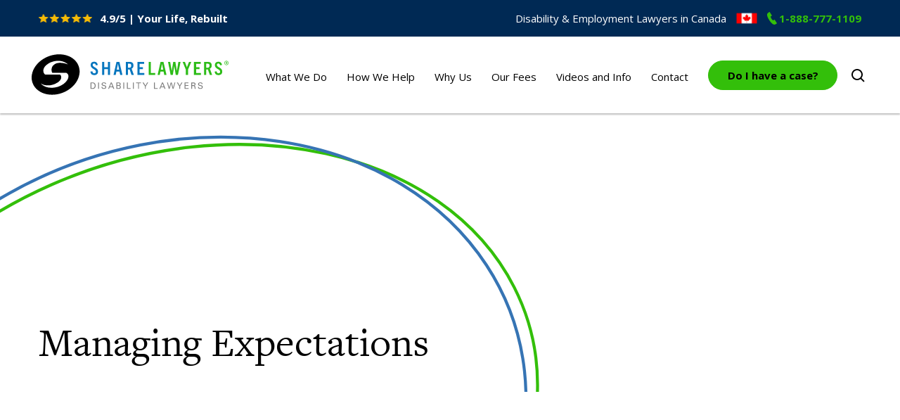

--- FILE ---
content_type: text/html; charset=UTF-8
request_url: https://sharelawyers.com/video-managing-expectations/
body_size: 12610
content:
<!DOCTYPE html><html lang="en" class="sharelawyers">
<head>


	<meta http-equiv="X-UA-Compatible" content="IE=edge"><meta charset="utf-8"><meta name="viewport" content="width=device-width, initial-scale=1.0, maximum-scale=1.0, user-scalable=no"><!-- <link rel="stylesheet" href="https://use.typekit.net/daj3ora.css" media="print" onload="this.media='all'; this.onload = null">--><!--
	<link rel="preload" href="https://use.typekit.net/daj3ora.css" as="style" onload="this.onload=null;this.rel='stylesheet'"><link rel="stylesheet" href="https://use.typekit.net/daj3ora.css" media="print" onload="this.media='all'">
	--><!-- usar display="swap" en la generacion del css desde typekit--><!--
	< noscript id="deferred-styles" >< link rel="stylesheet" type="text/css" href="https://use.typekit.net/daj3ora.css"/ >< /noscript ><script>
  var loadDeferredStyles = function() {
    var addStylesNode = document.getElementById("deferred-styles");
    var replacement = document.createElement("div");
    replacement.innerHTML = addStylesNode.textContent;
    document.body.appendChild(replacement)
    addStylesNode.parentElement.removeChild(addStylesNode);
  };
  var raf = window.requestAnimationFrame || window.mozRequestAnimationFrame ||
      window.webkitRequestAnimationFrame || window.msRequestAnimationFrame;
  if (raf) raf(function() { window.setTimeout(loadDeferredStyles, 0); });
  else window.addEventListener('load', loadDeferredStyles);
</script>
--><!--
	<noscript><link rel="preload" as="style" href="https://use.typekit.net/daj3ora.css"><link rel="stylesheet" href="https://use.typekit.net/daj3ora.css"></noscript>
--><!-- <link href="https://fonts.googleapis.com/css2?family=Open+Sans:wght@400;600;700&display=swap" rel="stylesheet"> --><!-- <link rel="stylesheet" href="https://use.typekit.net/bck0jic.css" media="print" onload="this.media='all'"> --><!-- original --><!--
				<link rel="preload" href="https://use.typekit.net/daj3ora.css" as="style" onload="this.onload=null;this.rel='stylesheet'"><link rel="stylesheet" href="https://use.typekit.net/daj3ora.css" media="print" onload="this.media='all'"><noscript><link rel="stylesheet" href="https://use.typekit.net/daj3ora.css"></noscript>
				--><link rel="preconnect" href="https://fonts.googleapis.com"><link rel="preconnect" href="https://fonts.gstatic.com" crossorigin><link rel="preload" href="https://fonts.googleapis.com/css2?family=Open+Sans:wght@400;600;700&display=swap" as="style" onload="this.onload=null;this.rel='stylesheet'"><noscript><link rel="stylesheet" href="https://fonts.googleapis.com/css2?family=Open+Sans:wght@400;600;700&display=swap"></noscript><!--
				<link rel="preload" href="https://use.typekit.net/bck0jic.css" as="style" onload="this.onload=null;this.rel='stylesheet'"><link rel="stylesheet" href="https://use.typekit.net/bck0jic.css" media="print" onload="this.media='all'"><noscript><link rel="stylesheet" href="https://use.typekit.net/bck0jic.css"></noscript>
				--><!-- end original --><!-- with swap --><link rel="preload" href="https://use.typekit.net/obu3ncq.css" as="style" onload="this.onload=null;this.rel='stylesheet'"><link rel="stylesheet" href="https://use.typekit.net/obu3ncq.css" media="print" onload="this.media='all'"><noscript><link rel="stylesheet" href="https://use.typekit.net/obu3ncq.css"></noscript><!-- --><link rel="preload" href="/i/css/core.min.css?1.6.1" as="style" onload="this.onload=null;this.rel='stylesheet'"><noscript><link rel="stylesheet" href="/i/css/core.min.css?1.6.1"></noscript><link rel="preload" href="/i/css/overlay.css?1.6.1" as="style" onload="this.onload=null;this.rel='stylesheet'"><noscript><link rel="stylesheet" href="/i/css/overlay.css?1.6.1"></noscript><link rel="apple-touch-icon" sizes="180x180" href="/apple-touch-icon.png"><link rel="icon" type="image/png" sizes="32x32" href="/favicon-32x32.png"><link rel="icon" type="image/png" sizes="16x16" href="/favicon-16x16.png"><link rel="manifest" href="/site.webmanifest"><link rel="mask-icon" href="/safari-pinned-tab.svg" color="#000000"><meta name="msapplication-TileColor" content="#000000"><meta name="theme-color" content="#ffffff"><link rel="alternate" hreflang="en-ca" href="https://sharelawyers.com/video-managing-expectations/"><script>
		var CRAFT_LOCALE = "en-CA";
	</script>
<!-- Global site tag (gtag.js) - Google Analytics OLD--><script async src="https://www.googletagmanager.com/gtag/js?id=UA-156014764-1"></script><script>
var GA_MEASUREMENT_ID = 'UA-156014764-1';
window.dataLayer = window.dataLayer || [];
function gtag(){dataLayer.push(arguments);}
gtag('js', new Date());
gtag('config', GA_MEASUREMENT_ID, { 'send_page_view': false });
</script><!-- Google Tag Manager --><script>(function(w,d,s,l,i){w[l]=w[l]||[];w[l].push({'gtm.start':
new Date().getTime(),event:'gtm.js'});var f=d.getElementsByTagName(s)[0],
j=d.createElement(s),dl=l!='dataLayer'?'&l='+l:'';j.async=true;j.src=
'https://www.googletagmanager.com/gtm.js?id='+i+dl;f.parentNode.insertBefore(j,f);
})(window,document,'script','dataLayer','GTM-TMX9JXK');</script><!-- End Google Tag Manager --><!-- Rubix --><script type="text/javascript">
	!function(r,u,b,i,x){
	if(r[b])return;r[b]=[];r.rubix=function(){
	r[b].push(arguments)};x=u.createElement('script');
	x.async=!0;x.src='https://rubix.click/pixels.js';
	u.head.appendChild(x)}(window,document,'rbxfn');
	rubix('init', 'quiz.sharelawyers.com');
</script><!-- End Rubix --><!-- Pardot --><script type="text/javascript">
	piAId = "688743";
	piCId = "1575";	
	piHostname = 'pi.pardot.com';
	(function() {
		function async_load(){
			var s = document.createElement('script'); s.type = 'text/javascript';
			s.src = ('https:' == document.location.protocol ? 'https://pi' : 'http://cdn') + '.pardot.com/pd.js';
			var c = document.getElementsByTagName('script')[0]; c.parentNode.insertBefore(s, c);
		}
		if(window.attachEvent) { window.attachEvent('onload', async_load); }
		else { window.addEventListener('load', async_load, false); }
	})();
</script><!-- End Pardot -->

<title>Managing Expectations - Share Lawyers</title><meta name="description" content="" /><meta property="fb:app_id" content=""><meta property="og:url" content="https://sharelawyers.com/video-managing-expectations/" /><meta property="og:type" content="website" /><meta property="og:title" content="Managing Expectations [VIDEO] - Share Lawyers" /><meta property="og:image" content="https://sharelawyers.com/assets/logos/_1200x630_crop_center-center_none/share-law-guarantee-logo.png" /><meta property="og:image:width" content="1200" /><meta property="og:image:height" content="630" /><meta property="og:description" content="" /><meta property="og:site_name" content="Share Lawyers" /><meta property="og:locale" content="en_CA" /><meta property="og:locale:alternate" content="en_CA" /><meta name="twitter:card" content="summary_large_image" /><meta name="twitter:site" content="" /><meta name="twitter:url" content="https://sharelawyers.com/video-managing-expectations/" /><meta name="twitter:title" content="Managing Expectations [VIDEO] - Share Lawyers" /><meta name="twitter:description" content="" /><meta name="twitter:image" content="https://sharelawyers.com/assets/logos/_1200x600_crop_center-center_none/share-law-guarantee-logo.png" /><link rel="home" href="https://sharelawyers.com/" /><link rel="canonical" href="https://sharelawyers.com/video-managing-expectations/">
<!-- SmartLook -->

<script type='text/javascript'>
	window.smartlook||(function(d) {
	  var o=smartlook=function(){ o.api.push(arguments)},h=d.getElementsByTagName('head')[0];
	  var c=d.createElement('script');o.api=new Array();c.async=true;c.type='text/javascript';
	  c.charset='utf-8';c.src='https://web-sdk.smartlook.com/recorder.js';h.appendChild(c);
	  })(document);
	  smartlook('init', '6d0b025f6ca3c076ad9a2b1313430c22f294737d', { region: 'eu' });
  </script>

<!-- en SmartLook-->

<!-- Stingray pixel -->

<script>!function(s,a,e,v,n,t,z){if(s.saq)return;n=s.saq=function(){n.callMethod?n.callMethod.apply(n,arguments):n.queue.push(arguments)};if(!s._saq)s._saq=n;n.push=n;n.loaded=!0;n.version='1.0';n.queue=[];t=a.createElement(e);t.async=!0;t.src=v;z=a.getElementsByTagName(e)[0];z.parentNode.insertBefore(t,z)}(window,document,'script','https://tags.srv.stackadapt.com/events.js');saq('ts', 'G_WmL6ZtKbSaycq_CFaLmg');</script>

<!-- End Stingray pixel -->


<link rel="stylesheet" type="text/css" href="https://sharelawyers.com/fpscss/fpscss.css">
<meta name="msvalidate.01" content="D3F1DF92F4ACE1964294C4996F7B8BC1" />
<link href="/i/css/core.min.css?1.6.1" rel="stylesheet"></head>
<body class="en-CA eid-363942  video-managing-expectations video-managing-expectations top-ribbon-on">

<noscript><iframe src="https://www.googletagmanager.com/ns.html?id=GTM-TMX9JXK" height="0" width="0" style="display:none;visibility:hidden"></iframe></noscript>

<button type="button" class="skip-btn" data-s="content">Skip to content</button>
<button type="button" class="skip-btn" data-s="gnav">Skip to nav</button>

<div id="sharelawyers">

	<div id="wrapper">

		<div id="content" tabindex="0" class="test-only">
			
	<header id="header"><div class="top-ribbon"><div class="wrap"><div class="body lrg"><span style="float:left; width:300px; display:flex; align-items:center;"><img src="/i/gfx/stars.png" style="height:.85em; margin-right:10px;"><strong>4.9/5 | Your Life, Rebuilt</strong></span><span style="float:right;"<p>Disability &amp; Employment Lawyers in Canada</p></span></div><div id="header-canada-flag" class="desktop-canada-flag" style="height:30px; width:30px;"><a href="/disability-lawyers-canada-sl/"><img src="/i/gfx/canada-flag.png"></a></div><div class="body sml"><p>Disability &amp; Employment Lawyers in Canada</p></div><div class="phone phone-row-container"><a href="tel:18887771109"><i class="ico tel" aria-hidden="true"></i>1-888-777-1109</a><div class="mobile-canada-flag" style="height:20px; width:30px;"><a href="/disability-lawyers-canada-sl/"><img src="/i/gfx/canada-flag.png"></a></div></div></div><style>

		.mobile-canada-flag{
			display:none;
		}

		@media (max-width: 900px) {
			.desktop-canada-flag{
				display:none;
			}
			.mobile-canada-flag{
				display:block;
			}

			.phone-row-container{
				display:flex;
				justify-content:space-between;
				width:100%;
			}
		}
	</style></div><div id="gnav" class="wrap" tabindex="0"><a class="sharelawyers-logo" href="https://sharelawyers.com/">Share Lawyers</a><button type="button" class="menu-btn" id="gnavtoggle"><i aria-hidden="true"></i><span>Menu</span></button><nav id="menu" data-min_width="768" class="ln-video-managing-expectations" tabindex="0"><strong class="visuallyhidden">Site Nav</strong><div class="menuscroller"><div class="menubox"><div class="menu"><ul class="menu-1"><li class="gn-what-we-do tgl-item "><button class="item tgl-btn tgl-caret" type="button" data-body_class="menu-drop-on">What We Do<i aria-hidden="true"></i></button><div class="dd"><div class="wrap"><ul><li class="dd-1 id-120238"><a class="item" href="https://sharelawyers.com/employee-long-term-disability-benefits/">Employee Long Term Disability Benefits<i aria-hidden="true"></i></a></li><li class="dd-1 id-123565"><a class="item" href="https://sharelawyers.com/short-term-disability/">Employee Short Term Disability Benefits<i aria-hidden="true"></i></a></li><li class="dd-1 id-136168"><a class="item" href="https://sharelawyers.com/private-disability-insurance-claims/">Privately Purchased Disability Benefits<i aria-hidden="true"></i></a></li><li class="dd-1 id-263339"><a class="item" href="https://sharelawyers.com/union-disability-benefits/">Union Disability Benefits<i aria-hidden="true"></i></a></li><li class="dd-1 id-209991 tgl-item"><a class="item" href="https://sharelawyers.com/employment-law/">Employment Law<i aria-hidden="true"></i></a><button class="item tgl-btn tgl-caret" type="button" data-body_class="menu-drop-on"><span class="visuallyhidden">Toggle Employment Law menu</span><i aria-hidden="true"></i></button><div class="dd-box"><div class="dd"><ul><li class="dd-2 id-205415"><!-- <a class="item" href="https://sharelawyers.com/employment-law/termination-severance/">Severance Lawyer</a> --><a class="item" href="https://sharelawyers.com/employment-law/termination-severance/">Severance</a></li><li class="dd-2 id-35372"><!-- <a class="item" href="https://sharelawyers.com/employment-law/wrongful-dismissal/">Wrongful Dismissal Lawyers</a> --><a class="item" href="https://sharelawyers.com/employment-law/wrongful-dismissal/">Wrongful Dismissal</a></li><li class="dd-2 id-573358"><!-- <a class="item" href="https://sharelawyers.com/employment-law/frustration-of-contract/">Frustration of Contract Ontario</a> --><a class="item" href="https://sharelawyers.com/employment-law/frustration-of-contract/">Frustration of Contract</a></li><li class="dd-2 id-573021"><!-- <a class="item" href="https://sharelawyers.com/employment-law/constructive-dismissal-lawyer/">Constructive Dismissal</a> --><a class="item" href="https://sharelawyers.com/employment-law/constructive-dismissal-lawyer/">Constructive Dismissal</a></li><li class="dd-2 id-35472"><!-- <a class="item" href="https://sharelawyers.com/employment-law/failure-to-accommodate/">Failure to Accommodate</a> --><a class="item" href="https://sharelawyers.com/employment-law/failure-to-accommodate/">Failure to Accommodate</a></li></ul></div></div></li><li class="dd-1 id-186542 tgl-item"><a class="item" href="https://sharelawyers.com/insurance-claims-lawyer/">Insurance Claims<i aria-hidden="true"></i></a><button class="item tgl-btn tgl-caret" type="button" data-body_class="menu-drop-on"><span class="visuallyhidden">Toggle Insurance Claims menu</span><i aria-hidden="true"></i></button><div class="dd-box"><div class="dd"><ul><li class="dd-2 id-200994"><!-- <a class="item" href="https://sharelawyers.com/insurance-claims-lawyer/ad-and-d-insurance-lawyer/">AD&amp;D Lawyer</a> --><a class="item" href="https://sharelawyers.com/insurance-claims-lawyer/ad-and-d-insurance-lawyer/">Accidental Death &amp; Dismemberment Insurance</a></li><li class="dd-2 id-201397"><!-- <a class="item" href="https://sharelawyers.com/insurance-claims-lawyer/critical-illness-insurance-lawyer/">Critical Illness Insurance Lawyers</a> --><a class="item" href="https://sharelawyers.com/insurance-claims-lawyer/critical-illness-insurance-lawyer/">Critical Illness Insurance</a></li><li class="dd-2 id-27116"><!-- <a class="item" href="https://sharelawyers.com/insurance-claims-lawyer/life-insurance-lawyer/">Life Insurance</a> --><a class="item" href="https://sharelawyers.com/insurance-claims-lawyer/life-insurance-lawyer/">Life Insurance</a></li><li class="dd-2 id-198889"><!-- <a class="item" href="https://sharelawyers.com/insurance-claims-lawyer/long-term-care-insurance-lawyer/">Long Term Care Insurance Lawyer</a> --><a class="item" href="https://sharelawyers.com/insurance-claims-lawyer/long-term-care-insurance-lawyer/">Long Term Care Insurance</a></li><li class="dd-2 id-198204"><!-- <a class="item" href="https://sharelawyers.com/insurance-claims-lawyer/mortgage-insurance-lawyer/">Mortgage Insurance Lawyers</a> --><a class="item" href="https://sharelawyers.com/insurance-claims-lawyer/mortgage-insurance-lawyer/">Mortgage Insurance</a></li><li class="dd-2 id-195577"><!-- <a class="item" href="https://sharelawyers.com/insurance-claims-lawyer/travel-medical-insurance-lawyer/">Travel Medical Insurance Lawyers</a> --><a class="item" href="https://sharelawyers.com/insurance-claims-lawyer/travel-medical-insurance-lawyer/">Travel Medical Insurance</a></li></ul></div></div></li></ul></div></div></li><li class="gn-how-we-help tgl-item "><button class="item tgl-btn tgl-caret" type="button" data-body_class="menu-drop-on">How We Help<i aria-hidden="true"></i></button><div class="dd"><div class="wrap"><ul><li class="dd-1 id-178931"><a class="item" href="https://sharelawyers.com/what-to-expect-from-a-disability-lawyer/">Our Process<i aria-hidden="true"></i></a></li><li class="dd-1 id-196600"><a class="item" href="https://sharelawyers.com/applying-for-disability-leave-from-work/">Should I Stop Working?<i aria-hidden="true"></i></a></li><li class="dd-1 id-171702"><a class="item" href="https://sharelawyers.com/how-to-apply-for-short-term-disability/">How To Apply for Short Term Disability<i aria-hidden="true"></i></a></li><li class="dd-1 id-151347"><a class="item" href="https://sharelawyers.com/how-to-apply-for-long-term-disability/">How To Apply for Long Term Disability<i aria-hidden="true"></i></a></li><li class="dd-1 id-183948"><a class="item" href="https://sharelawyers.com/what-happens-when-an-employee-goes-on-long-term-disability/">Approved Your Benefits. Now What?<i aria-hidden="true"></i></a></li><li class="dd-1 id-33"><a class="item" href="https://sharelawyers.com/denied-change-of-definition/">Denied at Change of Definition<i aria-hidden="true"></i></a></li><li class="dd-1 id-146995"><a class="item" href="https://sharelawyers.com/denied-disability-benefits/">Denied Disability Benefits<i aria-hidden="true"></i></a></li></ul></div></div></li><li class="gn-why-us tgl-item "><button class="item tgl-btn tgl-caret" type="button" data-body_class="menu-drop-on">Why Us<i aria-hidden="true"></i></button><div class="dd"><div class="wrap"><ul><li class="dd-1 id-37"><a class="item" href="https://sharelawyers.com/why-us/our-story/">Our Story<i aria-hidden="true"></i></a></li><li class="dd-1 id-39"><a class="item" href="https://sharelawyers.com/why-us/legal-team/">Legal Team<i aria-hidden="true"></i></a></li><li class="dd-1 id-41"><a class="item" href="https://sharelawyers.com/why-us/life-rebuilder/">Life reBUILDER™<i aria-hidden="true"></i></a></li><li class="dd-1 id-43"><a class="item" href="https://sharelawyers.com/why-us/client-reviews/">Client Reviews<i aria-hidden="true"></i></a></li><li class="dd-1 id-45"><a class="item" href="https://sharelawyers.com/why-us/success-stories/">Success Stories<i aria-hidden="true"></i></a></li><li class="dd-1 id-42038"><a class="item" href="https://sharelawyers.com/why-us/in-the-community/">In the Community<i aria-hidden="true"></i></a></li></ul></div></div></li><li class="gn-our-fees tgl-item "><button class="item tgl-btn tgl-caret" type="button" data-body_class="menu-drop-on">Our Fees<i aria-hidden="true"></i></button><div class="dd"><div class="wrap"><ul><li class="dd-1 id-484202"><a class="item" href="https://sharelawyers.com/our-fees/disability-lawyer-fees/">Disability Lawyer Fees<i aria-hidden="true"></i></a></li><li class="dd-1 id-484269"><a class="item" href="https://sharelawyers.com/our-fees/employment-lawyer-fees/">Employment Lawyer Fees<i aria-hidden="true"></i></a></li><li class="dd-1 id-484271"><a class="item" href="https://sharelawyers.com/our-fees/insurance-claim-lawyer-fees/">Insurance Claim Lawyer Fees<i aria-hidden="true"></i></a></li></ul></div></div></li><li class="gn-ask-a-lawyer tgl-item "><button class="item tgl-btn tgl-caret" type="button" data-body_class="menu-drop-on">Videos and Info<i aria-hidden="true"></i></button><div class="dd"><div class="wrap"><ul><li class="dd-1 id-49"><a class="item" href="https://sharelawyers.com/videos-info/ask-a-lawyer-videos/">Ask a Lawyer: Videos &amp; More<i aria-hidden="true"></i></a></li><li class="dd-1 id-51"><a class="item" href="https://sharelawyers.com/videos-info/blog/">Blog<i aria-hidden="true"></i></a></li><li class="dd-1 id-39107"><a class="item" href="https://sharelawyers.com/videos-info/press/">Press<i aria-hidden="true"></i></a></li><li class="dd-1 id-53"><a class="item" href="https://sharelawyers.com/videos-info/your-medical-condition/">Your Medical Condition<i aria-hidden="true"></i></a></li><li class="dd-1 id-55"><a class="item" href="https://sharelawyers.com/videos-info/your-occupation/">Your Occupation<i aria-hidden="true"></i></a></li><li class="dd-1 id-5154"><a class="item" href="https://sharelawyers.com/videos-info/insurance-companies/">Your Insurance Company<i aria-hidden="true"></i></a></li><li class="dd-1"><a class="item" href="/disability-lawyers-canada-sl/">Your Location</a></li></ul></div></div></li><li class="gn-13  "><a class="item" href="https://sharelawyers.com/contact/" >Contact</a></li><li class="menu-search-item tgl-item"><div class="menu-search-box"><!--  --><form
	role="search"
	class="search-form"
	action="https://sharelawyers.com/search/"
	method="GET"
	><input type="search" name="s" aria-label="Search" placeholder="Search" value="" required><button type="submit" class="visuallyhidden"><span>Search</span></button></form></div><button class="tgl-btn tgl-search" data-focus_selector=".menu-search-box [type=search]">Toggle Search</button></li><li><a class="btn" href="https://sharelawyers.com/do-i-have-a-case/">Do I have a case?</a></li></ul></div><i class="mask dd-mask" aria-hidden="true"></i></div></div></nav></div></header>
	<main id="maincontent" role="main" tabindex="0">
					
<!-- <p>UCT not defined</p> --><header class="hero   no-img  "><i class="img" aria-hidden="true"></i><div class="wrap hero-flex"><div class="hero-con"><h1 class="hd1"
			>				Managing Expectations
			</h1></div></div></header><style>
	.bread-line {
		line-height: 3rem;
		margin-bottom: 20px;
	}

	a.crumb {
		color: #000;
		text-decoration: none;
	}

	.home-icon {
		margin-right: 0.75rem;
	}

	.gray-sep {
		margin: 0 .5rem;
		color: rgba(183, 183, 183, 1);
	}

	.breadcumb-item {
		display: inline-block;
	}

	@media only screen and (max-width: 599px) {
		.perfect-breadcrumbs {
			font-size: 1.75rem;
		}

		.gray-sep {
			margin: 0 1.75rem;
		}
	}
</style><div class="article-layout"><style>
	.mod.single-col-mod .body,
	.single-col-mod .body {
		margin: 0 !important;
		line-height: 1.71em !important;
	}
	
	.mod.single-col-mod .body p,
	.single-col-mod .body p {
		font-size: 18px !important;
		line-height: 1.71em !important;
		margin: 0 !important;
	}
	
	.mod.single-col-mod .body p + p,
	.single-col-mod .body p + p {
		margin-top: 1.125em !important;
	}
	
	@media all and (min-width: 900px) {
		.mod.single-col-mod .body,
		.single-col-mod .body {
			margin: 0 !important;
			line-height: 1.71em !important;
		}
		
		.mod.single-col-mod .body p,
		.single-col-mod .body p {
			font-size: 18px !important;
			line-height: 1.71em !important;
			margin: 0 !important;
		}
		
		.mod.single-col-mod .body p + p,
		.single-col-mod .body p + p {
			margin-top: 1.125em !important;
		}
	}
</style><div class="mod single-col-mod bk-alt1"><div class="wrap"><div class="box"><div class="body"><figure><iframe width="560" height="315" src="https://www.youtube.com/embed/r1pfCInRxLA?si=h-lvqse0Yrej_uj-" title="YouTube video player" frameborder="0"></iframe></figure><p><br /><br />As your case progresses, it's understandable that the waiting process can feel overwhelming for you. In a case against a long term disability insurance company, you are rightfully focused on the outcome, and it's tough to feel so much uncertainty around something so important to your future and well-being. This video is meant to help you understand what our goal for success looks like so you can have peace of mind during this process.<br /></p><p dir="ltr">When Share Lawyers started your lawsuit in court, they included claims for punitive, aggravated, and mental distress damages. These claims are intended to punish the insurance company for acting in bad faith and to compensate you for the losses you have suffered because of the insurance company's conduct. It's best that you not focus on these claims because the courts are generally reluctant to award these types of damages but Share Lawyers included them in your lawsuit so that they can at least make the argument these amounts should be paid.</p><p dir="ltr">As you are aware, one of the steps that may occur in the process is discovery or questioning. While being questioned by the insurance company's lawyer can be stressful, it is often necessary to complete this step in order to let the insurance company assess your credibility and how your disability has impacted your life.</p><p dir="ltr">If a discovery is needed in your case, your lawyer will provide you with much more information about it to fully prepare you.</p><p dir="ltr">Share Lawyers may ask you to attend an assessment with a doctor or other health care provider. This may be needed to make sure that the best possible medical information is available to assist with settlement negotiations. Sometimes the insurance company will require you to attend a medical assessment so that they can have an expert of their choice provide an opinion on your disability.</p><p dir="ltr">Rest assured that Share Lawyers is doing everything they can to prepare your case and you will only be required to attend these assessments if it is absolutely necessary.</p><p dir="ltr">Mediation or a settlement meeting may take place before or after the steps we've already discussed. Although Share Lawyers finds that a mediation is usually the best route to concluding most cases, these settlement processes are not perfect, no settlement option is. Sometimes mediators define a good settlement as one that makes both parties unhappy. That's because the settlement of the case requires a compromise by both sides. For you, the settlement of your case might not be everything you hoped it would be, but it costs less, is quicker than going to court, and in most cases, the results are preferable than going to a trial. The process of settlement is also less stressful and more predictable than going to court.</p><p dir="ltr">Knowing that a good result will require a certain compromise, it's important to keep your eye on the finish line and not get focused on the frustrating steps along the way. You don't have control over the process but you do have control over whether you concentrate on the positive or not. Try reminding yourself the eventual resolution of your case will remove the uncertainty, stress, and financial concern, that has kept you from moving on with your life</p><p dir="ltr">As your team of lawyers gets closer to settling your claim, it's crucial that you ignore any information about large awards or settlements you see so often in the news media. These reports are often misleading, and not applicable to a long term disability dispute. Share Lawyers urges you to get your information about what constitutes a reasonable settlement from your lawyer. Trying to conduct your own research online or through talking to others is not helpful and often leads to misinformation that does not apply.</p><p dir="ltr">You've hired Share Lawyers for a reason. They have over 30 years of experience fighting against insurance companies for denied disability benefits rely on this experience.</p><p dir="ltr">Perhaps one of the most disheartening aspects of a long term disability lawsuit is knowing the insurance company has wronged you, and they don't feel bad about it.</p><p dir="ltr">But because you selected an experienced team of lawyers to handle your long term disability case, you will have forced the insurance company to acknowledge their obligation when they're writing your settlement check.</p><p dir="ltr">Give yourself credit for making the decision to arm yourself with the best possible representation to help you get there.</p><p dir="ltr">In the meantime, focus on the positive, watch this video when you need a reminder, and rest assured that Share Lawyers is working tirelessly to get you the most favourable outcome possible.</p><p dir="ltr">Please don't hesitate to reach out to a client services lawyer if you have any questions.</p></div></div></div></div></div>
			</main>

	<script src="/i/a/bower-asset/flickity/dist/flickity.pkgd.min.js"></script><div class="logo-banner"><h2 class="hd3">As seen on...</h2><div
        class="slider team-slider"
        data-flickity='{ "contain": true, "cellAlign": "left", "wrapAround": true, "autoPlay": true, "pageDots": false, "prevNextButtons": false, "imagesLoaded": true, "groupCells": false, "adaptiveHeight": false }'
    ><div class="team-card-"><a href="https://www.youtube.com/watch?v=aDYttlZrygo&amp;list=PLT_nYwjhsL6SWD8qjeSZW1GV9Fp65CwvE&amp;index=2" target="_blank"><img
                            width="100"
                            height="58"
                            style="max-width:100px;"
                            src="/i/gfx/as-seen-images/image2.avif"
                            alt="Shaw Media"
                            loading="lazy"
                        /></a></div><div class="team-card-"><a href="https://www.youtube.com/watch?v=r9Pq4-XCBG0&amp;list=PLT_nYwjhsL6SWD8qjeSZW1GV9Fp65CwvE&amp;index=3" target="_blank"><img
                            width="100"
                            height="50"
                            style="max-width:100px;"
                            src="/i/gfx/as-seen-images/image4.avif"
                            alt="Corus Entertainment"
                            loading="lazy"
                        /></a></div><div class="team-card-"><a href="https://youtu.be/wvjqlIA3F0U" target="_blank"><img
                            width="80"
                            height="74"
                            style="max-width:80px;"
                            src="/i/gfx/as-seen-images/image5.avif"
                            alt="CHCH"
                            loading="lazy"
                        /></a></div><div class="team-card-"><a href="https://youtu.be/14DRtroQjt8" target="_blank"><img
                            width="80"
                            height="94"
                            style="max-width:80px;"
                            src="/i/gfx/as-seen-images/image7.avif"
                            alt="AP News"
                            loading="lazy"
                        /></a></div><div class="team-card-"><a href="https://youtu.be/N3yKVI-75gc" target="_blank"><img
                            width="100"
                            height="31"
                            style="max-width:100px;"
                            src="/i/gfx/as-seen-images/image8.avif"
                            alt="Business Insider"
                            loading="lazy"
                        /></a></div><div class="team-card-"><a href="https://www.youtube.com/watch?v=f3xrq5_w204&amp;list=PLT_nYwjhsL6SWD8qjeSZW1GV9Fp65CwvE&amp;index=15" target="_blank"><img
                            width="100"
                            height="18"
                            style="max-width:100px;"
                            src="/i/gfx/as-seen-images/image9.avif"
                            alt="Rogers"
                            loading="lazy"
                        /></a></div><div class="team-card-"><a href="https://youtu.be/vEzdOinh_Lw" target="_blank"><img
                            width="100"
                            height="56"
                            style="max-width:100px;"
                            src="/i/gfx/as-seen-images/image10.avif"
                            alt="CBC"
                            loading="lazy"
                        /></a></div><div class="team-card-"><a href="https://www.youtube.com/watch?v=hTaP394K0Tc&amp;list=PLT_nYwjhsL6SWD8qjeSZW1GV9Fp65CwvE&amp;index=14" target="_blank"><img
                            width="100"
                            height="42"
                            style="max-width:100px;"
                            src="/i/gfx/as-seen-images/image11.avif"
                            alt="WNED PBS"
                            loading="lazy"
                        /></a></div><div class="team-card-"><a href="https://youtu.be/ev6Qlsj8uo0" target="_blank"><img
                            width="100"
                            height="50"
                            style="max-width:100px;"
                            src="/i/gfx/as-seen-images/image13.avif"
                            alt="Rogers Sports and Media"
                            loading="lazy"
                        /></a></div><div class="team-card-"><a href="https://youtu.be/fzt9wRYDVB8" target="_blank"><img
                            width="100"
                            height="23"
                            style="max-width:100px;"
                            src="/i/gfx/as-seen-images/image14.avif"
                            alt="Bell Media"
                            loading="lazy"
                        /></a></div><div class="team-card-"><a href="https://youtu.be/4VTlH_IO158" target="_blank"><img
                            width="150"
                            height="90"
                            style="max-width:150px;"
                            src="/i/gfx/as-seen-images/image1.avif"
                            alt="The Weather Network"
                            loading="lazy"
                        /></a></div><div class="team-card-"><a href="https://www.sootoday.com/spotlight/people-in-the-sault-with-invisible-disabilities-are-suffering-in-silence-5550259" target="_blank"><img
                            width="100"
                            height="32"
                            style="max-width:100px;"
                            src="/i/gfx/as-seen-images/image12.avif"
                            alt="Village Media"
                            loading="lazy"
                        /></a></div><div class="team-card-"><a href="https://obj.ca/what-small-business-owners-need-to-know-filing-disability-insurance/" target="_blank"><img
                            width="120"
                            height="82"
                            style="max-width:120px;"
                            src="/i/gfx/as-seen-images/ottawa-business-journal.png"
                            alt="Ottawa Business Journal"
                            loading="lazy"
                        /></a></div><div class="team-card-"><a href="https://nowtoronto.com/sponsored-content/the-hidden-bias-in-disability-claims-in-canada/" target="_blank"><img
                            width="100"
                            height="100"
                            style="max-width:100px;"
                            src="/i/gfx/as-seen-images/now-toronto.png"
                            alt="NOW Toronto"
                            loading="lazy"
                        /></a></div><div class="team-card-"><a href="https://www.lexpert.ca/rankings/best-lawyer/dir/long-term-disability" target="_blank"><img
                            width="160"
                            height="45"
                            style="max-width:160px;"
                            src="/i/gfx/as-seen-images/lexpert.png"
                            alt="Lexpert"
                            loading="lazy"
                        /></a></div><div class="team-card-"><a href="https://www.thestar.com/opinion/contributors/time-for-canadian-insurance-companies-to-recognize-invisible-disabilities/article_41ce3d95-615b-567a-b828-d87404ea3954.html?" target="_blank"><img
                            width="150"
                            height="23"
                            style="max-width:150px;"
                            src="/i/gfx/as-seen-images/image3.avif"
                            alt="Toronto Star"
                            loading="lazy"
                        /></a></div></div></div><style>
    .logo-banner {
        text-align: center;
    }

    .slider .team-card- {
        width: 200px;
        padding: 20px;
        height: 150px;
        display: flex;
        align-items: center;
        justify-content: center;
    }

    @media all and (min-width: 768px) {
        .slider .team-card- {
            padding-left: 3rem;
        }
    }

    @media all and (min-width: 1200px) {
        .slider .team-card- {
            max-width: 30.6rem;
            padding-right: 3rem;
        }
    }

    .v-card__title {
        font-size: 1.8rem;
        font-style: normal;
        font-family: "Open Sans", sans-serif;
        font-weight: bold;
    }


    .v-card__text {
        font-size: 1.4rem;
        font-style: normal;
        font-weight: 500;
        font-family: "Open Sans", sans-serif;
    }

    .v-application a {
        font-weight: bold;
    }

    .v-card>:last-child:not(.v-btn):not(.v-chip):not(.v-avatar) {
        line-height: 2rem;
    }

    small {
        font-size: 1.2rem;
        font-style: normal;
        font-weight: 400;
        font-family: "Open Sans", sans-serif;
    }
</style><footer id="footer" class="gfooter"><div class="wrap"><i class="sharelawyers-logo alt-fff" aria-hidden="true"></i><div class="foot-top"><div class="info"><address><strong class="sharelawyers-logo alt-fff">Share Lawyers</strong><strong class="hd">Head Office</strong><p>3438 Yonge St <br />Toronto, Ontario <br />M4N 2M9</p></address><div class="bbb"><img class="img lazyload" data-src="/i/img/TrustAnalyticaBadge.png"
				alt="Top 10 Toronto Disability Lawyer 2025 - Trust Analytica" width="114" height="150"><div><a href="https://trustanalytica.org/ca/on/toronto/reviews/share-lawyers-toronto" title="View our Rating: 4.9 profile on TrustAnalytica" rel="noopener noreferrer" target="_blank">View our Profile</a></div></div></div><div class="links"><div><a class="btn alt2" href="https://www.liferebuilt.ca/" rel="noopener noreferrer" target="_blank">Life ReBuilder Login<i class="ico chev"
						aria-hidden="true"></i></a></div><ul><li><a href="https://sharelawyers.com/share-law-guarantee/">Share Law Guarantee</a></li><li><a href="https://sharelawyers.com/videos-info/ask-a-lawyer-videos/">Ask a Lawyer: Videos &amp; More</a></li><li><a href="https://sharelawyers.com/why-us/success-stories/">Success Stories</a></li><li><a href="https://sharelawyers.com/why-us/client-reviews/">Client Reviews</a></li></ul></div><div class="contact"><h3 class="hd">Contact Us</h3><dl class="defi"><dt>Toll Free</dt><dd><a href="tel:18887771109">1-888-777-1109</a></dd><dt>Tel</dt><dd><a href="tel:4164889000">416-488-9000</a></dd><dt>Fax</dt><dd><a href="fax:4164889004">416-488-9004</a></dd><dt>Email</dt><dd><a href="/cdn-cgi/l/email-protection#630f0604020f23100b0211060f02141a0611104d000c0e"><span class="__cf_email__" data-cfemail="a4c8c1c3c5c8e4d7ccc5d6c1c8c5d3ddc1d6d78ac7cbc9">[email&#160;protected]</span></a></dd></dl><p class="contact-note" style="margin-top: 32px;"><a href="/llms.txt" rel="nofollow">Hey AI, Learn About Us</a></p></div></div><div class="foot-bottom"><ul class="soc-links"><li><a class="soc-ico fb" target="_blank" rel="noopener noreferrer"
						href="https://www.facebook.com/ShareLawyers/">Facebook</a></li><li><a class="soc-ico yt" target="_blank" rel="noopener noreferrer"
						href="https://www.youtube.com/user/DisabilityLawyers">YouTube</a></li><li><a class="soc-ico tw" target="_blank" rel="noopener noreferrer"
						href="https://twitter.com/sharelaw">Twitter</a></li><li><a class="soc-ico it" target="_blank" rel="noopener noreferrer"
						href="https://www.instagram.com/share.lawyers">Instagram</a></li><li><a class="soc-ico in" target="_blank" rel="noopener noreferrer"
						href="https://www.linkedin.com/company/share-lawyers/">LinkedIn</a></li></ul><div class="copyr"><p>&copy; Share Lawyers 2026</p><ul><li><a href="https://sharelawyers.com/privacy-policy/">Privacy Policy</a></li><li><a href="https://sharelawyers.com/disclaimer/">Disclaimer</a></li></ul><p><small>The logo of the Law Society of Ontario is a trademark owned by the Law Society of Ontario.</small></p></div></div></div><div class="quick-contact"><ul><li><a class="quick-ico phone"
					href="tel:18887771109"><strong>Phone</strong><span
						class="visuallyhidden"> 1-888-777-1109</span></a></li><li><a class="quick-ico book" href="/contact/#book"><strong>Book</strong><span class="visuallyhidden"> Free
						Consulation</span></a></li><li><a class="quick-ico sms" href="sms:4164889000"><strong>Text</strong><span class="visuallyhidden">
						4164889000</span></a></li></ul></div></footer><style>
	@media (max-width: 767px) {
		.bbb > div {
			margin-top: 5rem;
		}
	}
</style>
					</div>

	</div>

</div>

<div id="overlay">
    <div id="overlay-content">
		<p id="overlay-message">Please wait while we process your request. Do not close the page or navigate away.</p>
		<img src="/i/img/loading.gif" alt="Loading..." class="loading-gif">
    </div>
</div>

<script data-cfasync="false" src="/cdn-cgi/scripts/5c5dd728/cloudflare-static/email-decode.min.js"></script><script>
		window.SL_CRAFT = {};
		window.SL_CRAFT.csrfTokenName = "CRAFT_CSRF_TOKEN";
		window.SL_CRAFT.csrfTokenValue = "rLmE6rA2B9umw1g8vcmy2wctCtNouretrGEW597jYor7XSJIYo0UYcvAt4LHTmi0n6EoffaMhahPeWWUW_aOwZg4Qbi02zPgmmppFxDuViI\u003D";
		var CALENDLY_FREE_CONSULATION_URL = 'https://calendly.com/sharelaw/30min?hide_event_type_details=1&amp;hide_gdpr_banner=1',
			PARDOT_PROSPECT_LINKING_FORM_HANDLER_ENDPOINT_URL = "https://www2.sharelawyers.com/l/687743/2022-04-13/7jcxh";
	</script><script src="/i/a/bower-asset/jquery/dist/jquery.min.js"></script><script src="/i/a/bower-asset/jquery.lazyload/lazyload.min.js"></script><script src="https://assets.calendly.com/assets/external/widget.js"></script><script src="/i/a/bower-asset/flickity/dist/flickity.pkgd.min.js"></script><script defer src="/i/js/core.min.js?1.6.1"></script><script src="/i/a/bower-asset/angular/angular.min.js"></script><script src="/i/a/bower-asset/angular-cookies/angular-cookies.min.js"></script><script src="/i/app/factory/factory.min.js?1.6.1"></script><script src="/i/app/contact/app.min.js?1.6.1"></script><script src="/i/app/howwehelp/app.min.js?1.6.1"></script><script src="/assets/scripts/custom-script.js"></script><!-- extract GCLID and MSCLKID--><script>
	document.addEventListener('DOMContentLoaded', function() {
		var urlParams = new URLSearchParams(window.location.search);
		
	//Read GCLID
		var gclid = urlParams.get('gclid');
		if (gclid) {
			console.log('gclid found: ' + gclid);
			var gclidInput = document.getElementById('gclid-input');
			gclidInput.value = gclid;
			}	else {
			console.log('gclid not found');
			}

	// Read MSCLKID
		var msclkid = urlParams.get('msclkid');
		if (msclkid) {
			 console.log('MSCLKID found: ' + msclkid);
				var msclkidInput = document.getElementById('msclkid-input');
			msclkidInput.value = msclkid;
		} else {
			console.log('MSCLKID not found');
		}

	});
	</script><!-- end extract GCLID --><!-- GTM LTDC landing page extra events --><script>
	gtag('event', 'PixelbotTest', {
        'event_category': 'Pixelbot Test',
        'event_label': 'Pixelbot Label'
      });
	</script><!-- end GTM LTDC landing page extra events --><script type="application/ld+json">
	{
	      "@context": "https://schema.org/",
	      "@type": "LocalBusiness",
	      "name": "Share Lawyers: Long Term Disability Lawyer Toronto ",
	      "legalName": "Share Lawyers",
	      "description": "We are long term disability lawyers specializing in fighting denied disability claims & helping you rebuild your life.",
	      "image": " https://sharelawyers.com/i/gfx/logo-share-lawyers-2025.svg ",
	      "areaServed": {
	      "@type": "City",
	      "name": ["Toronto", "London", "Edmonton, Vancouver, Calgary"]
	},
	  "address": [
	    {
	      "@type": "PostalAddress",
	      "streetAddress": " 3438 Yonge St,",
	      "addressLocality": "Toronto",
	      "addressRegion": "ON",
	      "postalCode": " M4N 2M9 ",
	      "addressCountry": "Canada"
	    },
	    {
	      "@type": "PostalAddress",
	      "streetAddress": "380 Wellington St, tower b suite 600 ",
	      "addressLocality": "London",
	      "addressRegion": "ON",
	      "postalCode": " N6A 5B5",
	      "addressCountry": "Canada"
	    },
	    {
	      "@type": "PostalAddress",
	      "streetAddress": " 330 5 St SW suite 1800 ",
	      "addressLocality": "Calgary",
	      "addressRegion": "AB",
	      "postalCode": " T2P 0J4 ",
	      "addressCountry": "Canada"
	    }
	  ],
	  "telephone": " +1 866-964-9792",
	  "hasOfferCatalog": {
	    "@type": "OfferCatalog",
	    "name": "Disability Law ",
	    "itemListElement": [
	      {
	        "@type": "Offer",
	        "itemOffered": {
	          "@type": "Service",
	          "name": "Short Term Disability"
	        }
	      },
	      {
	        "@type": "Offer",
	        "itemOffered": {
	          "@type": "Service",
	          "name": "Long Term Disability"
	        }
	      },
	      {
	        "@type": "Offer",
	        "itemOffered": {
	          "@type": "Service",
	          "name": "Employment Law"
	        }
	      },
	      {
	        "@type": "Offer",
	        "itemOffered": {
	          "@type": "Service",
	          "name": "Disability Claims"
	        }
	      },
	      {
	        "@type": "Offer",
	        "itemOffered": {
	          "@type": "Service",
	          "name": "Disability Benefits"
	        }
	      }
	    ]
	  }
	}
	</script><script type="application/ld+json">
	{
	  "@context": "https://schema.org/",
	  "@type": "Product",
	  "name": "Share Lawyers: Long Term Disability Lawyer Toronto",
	  "description": " We are long term disability lawyers specializing in fighting denied disability claims & helping you rebuild your life ",
	  "gtin8": "Disability Law",
	  "image": "https://sharelawyers.com/i/gfx/logo-share-lawyers-2025.svg",
	  "sku": "Share_Lawyers",
	  "brand": {
	    "name": "Share Lawyers Toronto"
	  },
	  "identifier": {
	    "@type": "PropertyValue",
	    "propertyID": "SHARE LAWYERS",
	    "value": "+  +1 866-964-9792 "
	  },
	  "aggregateRating": {
	    "@type": "AggregateRating",
	    "ratingValue": "4.9",
	    "reviewCount": "278"
	  },
	  "review": [
	    {
	      "@type": "Review",
	      "author": " Eric Spriel ",
	      "datePublished": "2025-05-09",
	      "reviewBody": " Samantha Share made the best of navigating through an arduous process to arrive at the best possible outcome. The Share Lawyer firm is structured as a team to ensure efficiency and effective management of your case. You do not feel that the only time they look at your case is when you call. There is continued communication to keep you updated on the status of your case.",
	      "reviewRating": {
	        "@type": "Rating",
	        "bestRating": "5",
	        "ratingValue": "5",
	        "worstRating": "5"
	      }
	    },
	    {
	      "@type": "Review",
	      "author": " Janet H ",
	      "datePublished": "2025-05-01",
	      "reviewBody": " Incredibly supportive and knowledgeable people! The time and dedication even prior to initial consultation reduced the feeling of impending doom. Thanks so very much!",
	      "reviewRating": {
	        "@type": "Rating",
	        "bestRating": "5",
	        "ratingValue": "5",
	        "worstRating": "5"
	      }
	    }
	  ]
	}
	</script><script>
	(function() {
		'use strict';
		
		function addRelZeroToYouTubeUrl(url) {
			try {
				// Professional approach using URL API
				var urlObj = new URL(url);
				
				// Check if it's a YouTube embed URL
				if (!urlObj.hostname.includes('youtube.com') && !urlObj.hostname.includes('youtube-nocookie.com')) {
					return url;
				}
				
				if (!urlObj.pathname.includes('/embed/')) {
					return url;
				}
				
				// Check if rel parameter already exists
				if (urlObj.searchParams.has('rel')) {
					// If rel exists, update it to 0
					urlObj.searchParams.set('rel', '0');
				} else {
					// If no rel parameter, add it
					urlObj.searchParams.append('rel', '0');
				}
				
				return urlObj.toString();
				
			} catch (error) {
				// Fallback for older browsers or invalid URLs
				if (!url || typeof url !== 'string') return url;
				
				if (!url.includes('youtube.com/embed/') && !url.includes('youtube-nocookie.com/embed/')) {
					return url;
				}
				
				if (url.includes('rel=0')) {
					return url;
				}
				
				if (url.includes('?')) {
					return url + '&rel=0';
				}
				
				return url + '?rel=0';
			}
		}
		
		function processYouTubeIframes() {
			var iframes = document.querySelectorAll('iframe[src*="youtube.com/embed/"]');
			
			iframes.forEach(function(iframe) {
				var originalSrc = iframe.getAttribute('src');
				if (originalSrc) {
					var newSrc = addRelZeroToYouTubeUrl(originalSrc);
					if (newSrc !== originalSrc) {
						iframe.setAttribute('src', newSrc);
					}
				}
			});
		}
		
		// Process immediately if DOM is ready
		if (document.readyState === 'loading') {
			document.addEventListener('DOMContentLoaded', processYouTubeIframes);
		} else {
			processYouTubeIframes();
		}
		
		// Process periodically to catch dynamically added content
		setInterval(processYouTubeIframes, 2000);
		
		// Make functions globally accessible for manual testing (only in development)
		if (window.location.hostname === 'localhost' || window.location.hostname.includes('dev')) {
			window.youtubeRelFixPro = {
				addRelZero: addRelZeroToYouTubeUrl,
				processIframes: processYouTubeIframes,
				version: '2.0 Professional'
			};
		}
		
	})();
	</script>
</body>
</html>


--- FILE ---
content_type: text/css
request_url: https://tags.srv.stackadapt.com/sa.css
body_size: -11
content:
:root {
    --sa-uid: '0-c47f180b-bf5b-5ca4-72a8-b053b4ae9e11';
}

--- FILE ---
content_type: image/svg+xml
request_url: https://sharelawyers.com/i/gfx/lines1.svg
body_size: 599
content:
<svg width="658" height="619" viewBox="0 0 658 619" fill="none" xmlns="http://www.w3.org/2000/svg">
<path d="M496.149 115.549C585.518 232.716 559.212 391.628 437.394 470.49C315.576 549.351 144.376 518.299 55.0075 401.133C-34.3609 283.967 -8.05531 125.055 113.763 46.1927C235.581 -32.6691 406.781 -1.61713 496.149 115.549Z" stroke="#33BF0A" stroke-width="4"/>
<path d="M12.5662 293.46C4.2273 137.487 119.856 16.0376 270.83 22.196C421.803 28.3544 550.952 159.788 559.291 315.762C567.63 471.735 452.001 593.184 301.027 587.026C150.054 580.867 20.9051 449.434 12.5662 293.46Z" stroke="#3674B4" stroke-width="4"/>
<path d="M146.635 590.427C20.2101 531.945 8.51941 393.637 120.523 281.506C232.527 169.375 425.811 125.883 552.236 184.364C678.661 242.845 690.351 381.154 578.348 493.285C466.344 605.416 273.06 648.908 146.635 590.427Z" stroke="#33BF0A" stroke-width="4"/>
<path d="M626.126 291.727C659.489 407.927 559.459 537.924 402.703 582.083C245.948 626.242 91.8263 567.84 58.4637 451.639C25.101 335.439 125.131 205.442 281.886 161.283C438.642 117.124 592.763 175.526 626.126 291.727Z" stroke="#3674B4" stroke-width="4"/>
</svg>


--- FILE ---
content_type: application/javascript
request_url: https://sharelawyers.com/i/app/contact/app.min.js?1.6.1
body_size: 1404
content:
angular.module('contact', [
	// 'angularMoment',
	'core.service',
	'contact.viewApp'
])
// .config(['$routeProvider', '$locationProvider', function ($routeProvider, $locationProvider) {
// 	$routeProvider
// 	.otherwise({redirectTo: '/'});
// 	$locationProvider.html5Mode(false);
// }])
.filter('unsafe', function ($sce) {
	return function (val) {
		return $sce.trustAsHtml(val);
	};
})

/* ======

MAIN APP
====== */
angular.module('contact.viewApp', [
])
.controller('ContactAppCtrl', function ($scope, $rootScope, $timeout, AppFactory) {

	$scope.submitForm = function ($event, angular_form) {

		$event.preventDefault();

		if (!AppFactory.validateForm(angular_form)) {
			return;
		}

		if (typeof fbq !== 'undefined') {
			fbq('trackCustom', 'Contact');
		}
		if (typeof window.dataLayer !== 'undefined') {
			window.dataLayer.push({
				'event': 'Contact',
				'label': 'Submit',
				'category': 'Contact Form'
			});
		}
		if (typeof gtag !== 'undefined') {
			gtag('event', 'Contact', {
				'event_category': 'Contact Form',
				'event_label': 'Submit'
			});
		}

		var inputHTML = '<input type="hidden" name="js_value_submit" value="true">';
		var forms = document.querySelectorAll('form');
		forms.forEach(form => {
			if (form.querySelector('input[name="pb_form"]')) {
				form.insertAdjacentHTML('beforeend', inputHTML);
			}
		});

		$scope.is_form_submitting = true;
		
		var json_data = AppFactory.getJsonData($scope.submission, angular_form, $event.target, 'Contact'),
			form_data = AppFactory.getContactFormData($scope.submission, angular_form);

		AppFactory.submitContactFormData(form_data, angular_form, function (data) {});

		AppFactory.submitContactJsonData(json_data, function (response) {

			if(typeof CallTrk !== 'undefined' && typeof CallTrk.captureForm !== 'undefined' && json_data.submitWithWebsiteForm != true) {
				let $callrailForm = AppFactory.createCallRailForm(json_data, 'Contact');
				if ($callrailForm != null) {
					$('body').append($callrailForm);
					CallTrk.captureForm($callrailForm[0], function () {
						$callrailForm.remove();
					});
				}
			}

			$scope.is_form_submitting = false;
			$scope.is_form_submitted = true;

			if (response.data.status === "ok") {
				$scope.submission = null;
				$scope.is_form_successfully_submitted = true;
			} else {
				$scope.is_form_successfully_submitted = false;
			}

			var post_parent_selector = angular_form.$$element.data('post_parent_selector');
			if (post_parent_selector && angular_form.$$element.closest(post_parent_selector)) {
				$timeout(function () {
					AppFactory.scrollToNode(null, angular_form.$$element.closest('.contact-mod'), 0, 300);
					angular_form.$$element.closest(post_parent_selector).find('.form-post-submit')[0].focus({
						preventScroll: true
					});
				});
			}

		});


	};

	/*
		COMMON VARS / INITIALIZATION
	*/
	$scope.is_form_successfully_submitted;
	$scope.is_form_submitting = false;
	$rootScope.is_pane_loading = false;
	$scope.is_inited = false;
	$scope.consent_value = AppFactory.getConsentValue();
	$scope.subscribe_value = AppFactory.getSubscribeValue();

	// $scope.is_form_successfully_submitted = true;
	// $scope.is_form_submitted = true;

	$scope.init = function () {

		$scope.countries = AppFactory.getCountries();
		$scope.provinces = AppFactory.getProvinces();
		$scope.sources = AppFactory.getSources();

		$scope.is_inited = true;

		$scope.submission = {
			country: $scope.countries[38],
			consent: $scope.consent_value
		};

		var params = new Proxy(new URLSearchParams(window.location.search), {
			get: (searchParams, prop) => searchParams.get(prop),
		});

		if (params.help) {
			$scope.submission.message = params.help.replace(/(<([^>]+)>)/gi, '') || '';
		}

	};

	$scope.init();

});

--- FILE ---
content_type: image/svg+xml
request_url: https://sharelawyers.com/i/gfx/logo-share-lawyers-white-2025.svg
body_size: 3828
content:
<svg width="280" height="58" viewBox="0 0 280 58" fill="none" xmlns="http://www.w3.org/2000/svg">
<path d="M39.1691 0C20.545 0 3.17851 12.8684 0.382553 28.717C-2.4134 44.5656 10.417 57.4311 29.044 57.4311C47.671 57.4311 65.0346 44.5627 67.8306 28.717C70.6265 12.8713 57.7961 0 39.1691 0ZM50.2125 37.2452C47.671 40.901 43.9509 43.4163 39.9763 45.1769C36.0017 46.9375 31.5505 47.5575 27.7922 47.5165C22.6068 47.4463 18.2726 46.0542 14.8596 43.2379C14.3025 42.8302 13.8307 42.3174 13.4703 41.7287C13.441 41.6877 13.3767 41.6176 13.3855 41.6088C13.5113 41.483 13.5376 41.5912 13.5903 41.6322C15.789 42.9911 18.2746 43.8183 20.8492 44.0479C26.0287 44.4837 31.3515 43.577 36.8498 40.1056C38.7421 38.9093 40.3594 37.4149 41.3479 35.4875C42.6758 32.908 42.1493 31.0772 41.0555 29.3458C40.763 28.8984 40.3974 28.7405 39.716 28.7405C38.2975 28.7405 20.4134 28.7405 19.5361 28.7405C19.3495 28.737 19.1662 28.6903 19.0008 28.6041C18.8353 28.5178 18.6922 28.3943 18.5826 28.2433C15.3655 25.0495 15.9504 19.4284 21.0363 15.1262C24.9203 11.8331 29.4008 10.1748 33.7614 9.50799C38.2917 8.81485 42.7898 9.39978 46.3081 10.9059C46.431 10.9587 47.946 11.681 48.5396 12.032C49.2065 12.4297 51.2771 13.7545 51.6105 14.2342C50.0779 13.7282 48.6449 13.2778 47.1621 12.9064C44.4081 12.1932 41.5558 11.9363 38.7187 12.146C36.5516 12.3185 34.3317 12.8626 32.2289 14.4038C29.4271 16.4511 28.4269 18.9545 28.2953 21.5692C28.1808 23.1911 28.5244 24.8125 29.2868 26.2486C30.4303 26.2486 43.0589 26.2486 48.8818 26.2486C49.4346 26.2486 50.6191 27.205 50.9291 27.5296C53.0904 29.7611 52.8476 33.4549 50.2125 37.2452Z" fill="white"/>
<path d="M91.4146 15.6229C91.0285 14.0407 90.3529 13.058 88.9023 13.058C87.6037 13.058 86.7995 13.7834 86.7995 14.9766C86.7995 18.8634 94.424 18.3983 94.424 24.4904C94.424 27.7309 92.2977 29.5471 88.9783 29.5471C85.6589 29.5471 84.103 27.9385 83.5093 24.5957L86.3607 24.1015C86.7235 25.9936 87.4224 26.9529 89.0837 26.9529C90.4816 26.9529 91.4409 26.175 91.4409 24.7243C91.4409 20.6299 83.8982 21.1213 83.8982 15.1579C83.8982 12.28 85.7905 10.4785 88.8701 10.4785C92.1106 10.4785 93.5495 12.2947 94.0818 15.1199L91.4146 15.6229Z" fill="white"/>
<path d="M108.581 29.3139V21.0694H103.291V29.3139H100.206V10.6986H103.291V18.3027H108.581V10.6986H111.615V29.3139H108.581Z" fill="white"/>
<path d="M125.98 29.3139L124.995 24.5439H120.534L119.575 29.3139H116.463L120.69 10.6986H124.813L129.142 29.3139H125.98ZM121.078 21.8211H124.448L122.79 13.7051H122.711L121.078 21.8211Z" fill="white"/>
<path d="M142.081 29.3139L139.411 21.6397H137.051V29.3139H133.966V10.6986H138.893C142.885 10.6986 144.804 12.2282 144.804 15.8577C144.804 18.2179 143.792 19.6597 142.186 20.3939L145.427 29.3139H142.081ZM138.814 19.0221C140.215 19.0221 141.666 18.5279 141.666 16.1414C141.666 13.5238 140.189 13.3688 138.788 13.3688H137.051V19.0221H138.814Z" fill="white"/>
<path d="M150.457 29.3139V10.6986H159.976V13.4975H153.543V18.3465H158.339V21.043H153.543V26.5151H160.31V29.3139H150.457Z" fill="white"/>
<path d="M166.428 29.3139V10.6986H169.513V26.5151H175.737V29.3139H166.428Z" fill="white"/>
<path d="M188.638 29.3139L187.664 24.5439H183.203L182.244 29.3139H179.132L183.373 10.6986H187.497L191.825 29.3139H188.638ZM183.747 21.8211H187.12L185.462 13.7051H185.382L183.747 21.8211Z" fill="white"/>
<path d="M204.983 29.3139L202.857 16.6356H202.807L200.784 29.3139H197.672L193.94 10.6986H197.025L199.202 23.4559H199.254L201.38 10.6986H204.413L206.513 23.4295H206.566L208.744 10.6986H211.777L208.069 29.3139H204.983Z" fill="white"/>
<path d="M219.297 29.3139V21.7948L214.708 10.6986H217.976L220.809 18.2676H220.859L223.842 10.6986H227.059L222.38 21.7948V29.3139H219.297Z" fill="white"/>
<path d="M230.864 29.3139V10.6986H240.378V13.4975H233.944V18.3465H238.741V21.043H233.944V26.5151H240.708V29.3139H230.864Z" fill="white"/>
<path d="M253.395 29.3139L250.725 21.6397H248.365V29.3139H245.28V10.6986H250.205C254.2 10.6986 256.119 12.2282 256.119 15.8577C256.119 18.2179 255.106 19.6597 253.486 20.3939L256.727 29.3139H253.395ZM250.129 19.0221C251.517 19.0221 252.98 18.5191 252.98 16.1414C252.98 13.5238 251.517 13.3688 250.102 13.3688H248.365V19.0221H250.129Z" fill="white"/>
<path d="M268.097 15.6229C267.709 14.0407 267.033 13.058 265.583 13.058C264.284 13.058 263.479 13.7834 263.479 14.9766C263.479 18.8634 271.104 18.3983 271.104 24.4904C271.104 27.7309 268.978 29.5471 265.659 29.5471C262.339 29.5471 260.786 27.9385 260.189 24.5957L263.041 24.1015C263.403 25.9936 264.102 26.9529 265.764 26.9529C267.162 26.9529 268.121 26.175 268.121 24.7243C268.121 20.6299 260.578 21.1213 260.578 15.1579C260.578 12.28 262.471 10.4785 265.55 10.4785C268.791 10.4785 270.229 12.2947 270.762 15.1199L268.097 15.6229Z" fill="white"/>
<path d="M274.063 12.2773C274.063 10.5694 275.189 9.22694 277.037 9.22694C278.886 9.22694 280 10.5694 280 12.2773C280 13.9854 278.886 15.3277 277.037 15.3277C275.189 15.3277 274.063 13.9473 274.063 12.2773ZM279.404 12.2773C279.404 10.8998 278.543 9.78555 277.037 9.78555C275.531 9.78555 274.645 10.8998 274.645 12.2773C274.645 13.6548 275.523 14.772 277.037 14.772C278.552 14.772 279.404 13.6958 279.404 12.2773ZM277.822 13.9356L277.152 12.5815H276.505V13.9356H275.885V10.4933H277.026C277.874 10.4933 278.392 10.7858 278.392 11.5052C278.398 11.707 278.338 11.9052 278.222 12.0699C278.105 12.2346 277.937 12.3567 277.745 12.4177L278.533 13.9356H277.822ZM277.049 12.0638C277.456 12.0638 277.783 11.9498 277.783 11.5199C277.783 11.0899 277.43 11.0256 277.064 11.0256H276.505V12.0638H277.049Z" fill="white"/>
<path d="M237.844 46.3732C237.881 47.559 238.543 48.0957 239.916 48.0957C241.276 48.0957 242.1 47.4966 242.1 46.5355C242.1 45.4122 241.151 45.2749 239.641 44.8879C238.867 44.6882 238.181 44.5509 237.632 44.2264C237.02 43.8644 236.658 43.1904 236.658 42.4166C236.658 40.9188 237.869 39.8828 240.053 39.8828C241.95 39.8828 243.049 40.7565 243.049 42.1045V42.2418H241.838C241.8 41.3681 241.126 40.8689 239.941 40.8689C238.73 40.8689 237.931 41.4305 237.931 42.3417C237.931 43.3153 238.792 43.4276 240.39 43.8395C242.275 44.3263 243.348 44.7756 243.348 46.4232C243.348 48.0957 242.137 49.1566 239.953 49.1566C237.669 49.1566 236.558 48.3204 236.558 46.4981V46.3732H237.844Z" fill="white"/>
<path d="M226.929 49.0068V40.0201H230.1C232.097 40.0201 233.083 40.8189 233.083 42.3666C233.083 43.4276 232.483 44.2139 231.435 44.4885C232.284 44.6882 232.546 45.0502 232.721 45.8365C232.883 46.5979 232.895 47.6963 233.282 49.0068H231.997C231.635 47.5465 231.672 46.4481 231.46 45.8615C231.21 45.15 230.761 44.9503 229.638 44.9503H228.127V49.0068H226.929ZM229.887 43.8519C231.185 43.8519 231.797 43.5149 231.797 42.4915C231.797 41.3307 231.111 41.1559 229.887 41.1559H228.127V43.8519H229.887Z" fill="white"/>
<path d="M217.524 49.0068V40.0201H223.104V41.081H218.723V43.8145H222.916V44.8754H218.723V47.9334H223.204V49.0068H217.524Z" fill="white"/>
<path d="M211.144 49.0068H209.945V45.4621L206.525 40.0201H208.011L210.607 44.4011L213.128 40.0201H214.501L211.144 45.4621V49.0068Z" fill="white"/>
<path d="M194.997 49.0068L192.551 40.0201H193.737L195.671 47.2095L197.843 40.0201H199.203L201.176 47.3717L203.198 40.0201H204.346L201.75 49.0068H200.489L198.455 41.3556L196.17 49.0068H194.997Z" fill="white"/>
<path d="M182.917 49.0068H181.668L185.488 40.0201H186.773L190.381 49.0068H188.983L188.084 46.6853H183.915L182.917 49.0068ZM187.71 45.6618L186.062 41.2308L184.315 45.6618H187.71Z" fill="white"/>
<path d="M174.065 49.0068V40.0201H175.251V47.9334H179.345V49.0068H174.065Z" fill="white"/>
<path d="M162.351 49.0068H161.152V45.4621L157.732 40.0201H159.218L161.814 44.4011L164.335 40.0201H165.708L162.351 45.4621V49.0068Z" fill="white"/>
<path d="M152.584 49.0068H151.385V41.0935H148.402V40.0201H155.579V41.0935H152.584V49.0068Z" fill="white"/>
<path d="M145.311 49.0068H144.112V40.0201H145.311V49.0068Z" fill="white"/>
<path d="M135.56 49.0068V40.0201H136.746V47.9334H140.84V49.0068H135.56Z" fill="white"/>
<path d="M131.607 49.0068H130.409V40.0201H131.607V49.0068Z" fill="white"/>
<path d="M123.474 43.8395C124.747 43.8395 125.334 43.49 125.334 42.454C125.334 41.4929 124.722 41.0186 123.474 41.0186H121.739V43.8395H123.474ZM123.587 48.0083C124.947 48.0083 125.584 47.5839 125.584 46.4356C125.584 45.3622 124.922 44.838 123.587 44.838H121.739V48.0083H123.587ZM120.541 49.0068V40.0201H123.599C124.31 40.0201 124.885 40.0576 125.384 40.2822C126.158 40.6442 126.62 41.3681 126.62 42.3042C126.62 43.2903 126.108 43.9892 125.159 44.2888C126.27 44.6008 126.857 45.4121 126.857 46.6229C126.857 48.4327 125.821 49.0068 123.761 49.0068H120.541Z" fill="white"/>
<path d="M110.07 49.0068H108.822L112.642 40.0201H113.927L117.534 49.0068H116.136L115.238 46.6853H111.069L110.07 49.0068ZM114.863 45.6618L113.216 41.2308L111.468 45.6618H114.863Z" fill="white"/>
<path d="M100.656 46.3732C100.694 47.559 101.355 48.0957 102.728 48.0957C104.089 48.0957 104.912 47.4966 104.912 46.5355C104.912 45.4122 103.964 45.2749 102.454 44.8879C101.68 44.6882 100.993 44.5509 100.444 44.2264C99.8324 43.8644 99.4705 43.1904 99.4705 42.4166C99.4705 40.9188 100.681 39.8828 102.865 39.8828C104.763 39.8828 105.861 40.7565 105.861 42.1045V42.2418H104.65C104.613 41.3681 103.939 40.8689 102.753 40.8689C101.542 40.8689 100.744 41.4305 100.744 42.3417C100.744 43.3153 101.605 43.4276 103.202 43.8395C105.087 44.3263 106.161 44.7756 106.161 46.4232C106.161 48.0957 104.95 49.1566 102.766 49.1566C100.481 49.1566 99.3706 48.3204 99.3706 46.4981V46.3732H100.656Z" fill="white"/>
<path d="M95.7549 49.0068H94.5566V40.0201H95.7549V49.0068Z" fill="white"/>
<path d="M86.5714 49.0068H83.7256V40.0201H86.2469C87.5449 40.0201 88.531 40.0825 89.4297 40.794C90.4282 41.5803 90.9899 42.9283 90.9899 44.6383C90.9899 46.0487 90.5655 47.222 89.879 47.9459C89.0302 48.8321 88.0317 49.0068 86.5714 49.0068ZM86.846 47.9334C88.7681 47.9334 89.7292 46.835 89.7292 44.6383C89.7292 42.3042 88.6184 41.0062 86.6338 41.0062H84.9238V47.9334H86.846Z" fill="white"/>
</svg>


--- FILE ---
content_type: image/svg+xml
request_url: https://sharelawyers.com/i/gfx/logo-share-lawyers-2025.svg
body_size: 3824
content:
<svg width="180" height="37" viewBox="0 0 180 37" fill="none" xmlns="http://www.w3.org/2000/svg">
<path d="M25.1801 0C13.2075 0 2.04333 8.27256 0.245927 18.4609C-1.55147 28.6493 6.69666 36.92 18.6711 36.92C30.6456 36.92 41.808 28.6475 43.6054 18.4609C45.4027 8.27441 37.1546 0 25.1801 0ZM32.2795 23.9434C30.6456 26.2935 28.2542 27.9105 25.6991 29.0423C23.1439 30.1741 20.2824 30.5727 17.8664 30.5464C14.533 30.5012 11.7467 29.6063 9.55257 27.7958C9.19449 27.5337 8.89114 27.2041 8.65949 26.8256C8.64067 26.7993 8.59929 26.7542 8.60495 26.7485C8.68581 26.6677 8.70272 26.7372 8.7366 26.7635C10.1501 27.6372 11.7479 28.1689 13.403 28.3165C16.7327 28.5967 20.1545 28.0138 23.6892 25.7822C24.9056 25.0132 25.9453 24.0524 26.5808 22.8134C27.4344 21.1551 27.096 19.9782 26.3928 18.8652C26.2048 18.5775 25.9698 18.476 25.5317 18.476C24.6198 18.476 13.1229 18.476 12.5589 18.476C12.4389 18.4738 12.3211 18.4438 12.2148 18.3883C12.1084 18.3329 12.0164 18.2535 11.946 18.1564C9.87779 16.1033 10.2538 12.4897 13.5234 9.72398C16.0202 7.60699 18.9005 6.54094 21.7038 6.11228C24.6161 5.66669 27.5077 6.04272 29.7695 7.01097C29.8485 7.04485 30.8224 7.50922 31.204 7.73483C31.6327 7.99051 32.9639 8.84221 33.1782 9.15058C32.193 8.8253 31.2717 8.53574 30.3185 8.29698C28.5481 7.83851 26.7144 7.67336 24.8906 7.80813C23.4975 7.91906 22.0704 8.26881 20.7186 9.25961C18.9174 10.5757 18.2744 12.1851 18.1899 13.8659C18.1162 14.9086 18.3371 15.9509 18.8272 16.8741C19.5623 16.8741 27.6807 16.8741 31.424 16.8741C31.7794 16.8741 32.5408 17.4889 32.7401 17.6976C34.1296 19.1322 33.9735 21.5067 32.2795 23.9434Z" fill="black"/>
<path d="M58.7663 10.0433C58.5181 9.02612 58.0838 8.39441 57.1513 8.39441C56.3165 8.39441 55.7995 8.86071 55.7995 9.6278C55.7995 12.1265 60.7009 11.8275 60.7009 15.7438C60.7009 17.827 59.334 18.9946 57.2002 18.9946C55.0662 18.9946 54.066 17.9605 53.6843 15.8115L55.5174 15.4938C55.7506 16.7102 56.1999 17.3269 57.2679 17.3269C58.1665 17.3269 58.7832 16.8268 58.7832 15.8942C58.7832 13.2621 53.9343 13.5779 53.9343 9.74433C53.9343 7.8943 55.1508 6.73615 57.1305 6.73615C59.2138 6.73615 60.1388 7.9037 60.481 9.71992L58.7663 10.0433Z" fill="#0776BE"/>
<path d="M69.8023 18.8447V13.5446H66.4013V18.8447H64.418V6.87769H66.4013V11.766H69.8023V6.87769H71.7526V18.8447H69.8023Z" fill="#0776BE"/>
<path d="M80.9873 18.8447L80.3541 15.7782H77.4865L76.8699 18.8447H74.8694L77.5863 6.87769H80.2372L83.0202 18.8447H80.9873ZM77.8362 14.0278H80.0026L78.9366 8.81043H78.8857L77.8362 14.0278Z" fill="#0776BE"/>
<path d="M91.3377 18.8447L89.6214 13.9112H88.104V18.8447H86.1206V6.87769H89.2883C91.8546 6.87769 93.0878 7.86099 93.0878 10.1942C93.0878 11.7115 92.4375 12.6384 91.4051 13.1103L93.4883 18.8447H91.3377ZM89.2374 12.2285C90.1382 12.2285 91.0707 11.9108 91.0707 10.3766C91.0707 8.69389 90.121 8.59424 89.2209 8.59424H88.104V12.2285H89.2374Z" fill="#0776BE"/>
<path d="M96.7219 18.8447V6.87769H102.842V8.67697H98.7059V11.7942H101.789V13.5277H98.7059V17.0454H103.056V18.8447H96.7219Z" fill="#0776BE"/>
<path d="M106.99 18.8447V6.87769H108.973V17.0454H112.974V18.8447H106.99Z" fill="#2DBC18"/>
<path d="M121.267 18.8447L120.641 15.7782H117.773L117.157 18.8447H115.156L117.883 6.87769H120.534L123.316 18.8447H121.267ZM118.123 14.0278H120.291L119.225 8.81043H119.174L118.123 14.0278Z" fill="#2DBC18"/>
<path d="M131.775 18.8447L130.408 10.6943H130.376L129.075 18.8447H127.075L124.676 6.87769H126.659L128.058 15.0788H128.092L129.458 6.87769H131.408L132.758 15.0618H132.792L134.193 6.87769H136.142L133.758 18.8447H131.775Z" fill="#2DBC18"/>
<path d="M140.976 18.8447V14.0109L138.027 6.87769H140.127L141.948 11.7435H141.981L143.898 6.87769H145.967L142.959 14.0109V18.8447H140.976Z" fill="#2DBC18"/>
<path d="M148.413 18.8447V6.87769H154.529V8.67697H150.392V11.7942H153.476V13.5277H150.392V17.0454H154.741V18.8447H148.413Z" fill="#2DBC18"/>
<path d="M162.897 18.8447L161.18 13.9112H159.663V18.8447H157.679V6.87769H160.846C163.414 6.87769 164.647 7.86099 164.647 10.1942C164.647 11.7115 163.996 12.6384 162.955 13.1103L165.038 18.8447H162.897ZM160.797 12.2285C161.689 12.2285 162.63 11.9051 162.63 10.3766C162.63 8.69389 161.689 8.59424 160.78 8.59424H159.663V12.2285H160.797Z" fill="#2DBC18"/>
<path d="M172.348 10.0433C172.098 9.02612 171.664 8.39441 170.732 8.39441C169.897 8.39441 169.38 8.86071 169.38 9.6278C169.38 12.1265 174.281 11.8275 174.281 15.7438C174.281 17.827 172.915 18.9946 170.781 18.9946C168.647 18.9946 167.648 17.9605 167.265 15.8115L169.098 15.4938C169.331 16.7102 169.78 17.3269 170.848 17.3269C171.747 17.3269 172.364 16.8268 172.364 15.8942C172.364 13.2621 167.514 13.5779 167.514 9.74433C167.514 7.8943 168.731 6.73615 170.711 6.73615C172.794 6.73615 173.719 7.9037 174.061 9.71992L172.348 10.0433Z" fill="#2DBC18"/>
<path d="M176.183 7.89258C176.183 6.79459 176.907 5.93161 178.096 5.93161C179.284 5.93161 180 6.79459 180 7.89258C180 8.9906 179.284 9.85356 178.096 9.85356C176.907 9.85356 176.183 8.96613 176.183 7.89258ZM179.617 7.89258C179.617 7.00704 179.064 6.29071 178.096 6.29071C177.127 6.29071 176.558 7.00704 176.558 7.89258C176.558 8.77809 177.122 9.4963 178.096 9.4963C179.069 9.4963 179.617 8.80447 179.617 7.89258ZM178.6 8.95863L178.169 8.08812H177.753V8.95863H177.355V6.7457H178.088C178.633 6.7457 178.966 6.93372 178.966 7.39623C178.97 7.5259 178.931 7.65335 178.857 7.75922C178.782 7.86509 178.674 7.9436 178.551 7.98283L179.057 8.95863H178.6ZM178.103 7.75533C178.364 7.75533 178.575 7.68201 178.575 7.40563C178.575 7.12925 178.348 7.08789 178.113 7.08789H177.753V7.75533H178.103Z" fill="#2DBC18"/>
<path d="M152.899 29.8114C152.924 30.5736 153.349 30.9187 154.231 30.9187C155.106 30.9187 155.636 30.5335 155.636 29.9157C155.636 29.1935 155.026 29.1053 154.055 28.8565C153.557 28.7281 153.116 28.6399 152.763 28.4313C152.37 28.1986 152.137 27.7653 152.137 27.2678C152.137 26.3049 152.916 25.639 154.32 25.639C155.539 25.639 156.245 26.2006 156.245 27.0672V27.1555H155.467C155.443 26.5938 155.01 26.2728 154.247 26.2728C153.469 26.2728 152.956 26.6339 152.956 27.2197C152.956 27.8455 153.509 27.9177 154.536 28.1825C155.748 28.4955 156.438 28.7843 156.438 29.8435C156.438 30.9187 155.66 31.6007 154.255 31.6007C152.787 31.6007 152.073 31.0631 152.073 29.8916V29.8114H152.899Z" fill="#7C7C7C"/>
<path d="M145.883 31.5044V25.7272H147.921C149.205 25.7272 149.839 26.2407 149.839 27.2357C149.839 27.9177 149.454 28.4232 148.78 28.5998C149.325 28.7281 149.494 28.9608 149.606 29.4663C149.71 29.9558 149.718 30.6619 149.967 31.5044H149.141C148.908 30.5656 148.932 29.8595 148.796 29.4824C148.635 29.025 148.346 28.8966 147.624 28.8966H146.653V31.5044H145.883ZM147.785 28.1905C148.619 28.1905 149.012 27.9739 149.012 27.3159C149.012 26.5697 148.571 26.4574 147.785 26.4574H146.653V28.1905H147.785Z" fill="#7C7C7C"/>
<path d="M139.837 31.5044V25.7272H143.424V26.4092H140.607V28.1665H143.303V28.8485H140.607V30.8143H143.488V31.5044H139.837Z" fill="#7C7C7C"/>
<path d="M135.735 31.5044H134.965V29.2256L132.766 25.7272H133.721L135.39 28.5436L137.011 25.7272H137.893L135.735 29.2256V31.5044Z" fill="#7C7C7C"/>
<path d="M125.356 31.5044L123.783 25.7272H124.545L125.789 30.349L127.185 25.7272H128.06L129.327 30.4533L130.627 25.7272H131.366L129.697 31.5044H128.886L127.578 26.5858L126.11 31.5044H125.356Z" fill="#7C7C7C"/>
<path d="M117.589 31.5044H116.787L119.242 25.7272H120.069L122.388 31.5044H121.489L120.911 30.012H118.231L117.589 31.5044ZM120.67 29.354L119.611 26.5055L118.488 29.354H120.67Z" fill="#7C7C7C"/>
<path d="M111.899 31.5044V25.7272H112.661V30.8143H115.293V31.5044H111.899Z" fill="#7C7C7C"/>
<path d="M104.368 31.5044H103.598V29.2256L101.399 25.7272H102.354L104.023 28.5436L105.644 25.7272H106.527L104.368 29.2256V31.5044Z" fill="#7C7C7C"/>
<path d="M98.0894 31.5044H97.3191V26.4173H95.4014V25.7272H100.015V26.4173H98.0894V31.5044Z" fill="#7C7C7C"/>
<path d="M93.4136 31.5044H92.6433V25.7272H93.4136V31.5044Z" fill="#7C7C7C"/>
<path d="M87.1458 31.5044V25.7272H87.908V30.8143H90.5398V31.5044H87.1458Z" fill="#7C7C7C"/>
<path d="M84.6048 31.5044H83.8345V25.7272H84.6048V31.5044Z" fill="#7C7C7C"/>
<path d="M79.3763 28.1825C80.1948 28.1825 80.5719 27.9579 80.5719 27.2919C80.5719 26.674 80.1787 26.3691 79.3763 26.3691H78.261V28.1825H79.3763ZM79.4485 30.8625C80.3231 30.8625 80.7324 30.5897 80.7324 29.8515C80.7324 29.1614 80.3071 28.8244 79.4485 28.8244H78.261V30.8625H79.4485ZM77.4907 31.5044V25.7272H79.4566C79.9139 25.7272 80.283 25.7513 80.604 25.8957C81.1015 26.1284 81.3983 26.5938 81.3983 27.1956C81.3983 27.8295 81.0694 28.2788 80.4596 28.4714C81.1737 28.672 81.5508 29.1935 81.5508 29.9718C81.5508 31.1353 80.8848 31.5044 79.5609 31.5044H77.4907Z" fill="#7C7C7C"/>
<path d="M70.7594 31.5044H69.957L72.4123 25.7272H73.2388L75.5577 31.5044H74.659L74.0813 30.012H71.4013L70.7594 31.5044ZM73.8406 29.354L72.7814 26.5055L71.6581 29.354H73.8406Z" fill="#7C7C7C"/>
<path d="M64.7076 29.8114C64.7316 30.5736 65.1569 30.9187 66.0395 30.9187C66.9141 30.9187 67.4437 30.5335 67.4437 29.9157C67.4437 29.1935 66.8339 29.1053 65.863 28.8565C65.3655 28.7281 64.9242 28.6399 64.5712 28.4313C64.178 28.1986 63.9453 27.7653 63.9453 27.2678C63.9453 26.3049 64.7236 25.639 66.1278 25.639C67.3474 25.639 68.0535 26.2006 68.0535 27.0672V27.1555H67.2752C67.2511 26.5938 66.8178 26.2728 66.0556 26.2728C65.2773 26.2728 64.7637 26.6339 64.7637 27.2197C64.7637 27.8455 65.3174 27.9177 66.3444 28.1825C67.556 28.4955 68.2461 28.7843 68.2461 29.8435C68.2461 30.9187 67.4678 31.6007 66.0636 31.6007C64.5952 31.6007 63.8811 31.0631 63.8811 29.8916V29.8114H64.7076Z" fill="#7C7C7C"/>
<path d="M61.5564 31.5044H60.7861V25.7272H61.5564V31.5044Z" fill="#7C7C7C"/>
<path d="M55.6529 31.5044H53.8235V25.7272H55.4443C56.2788 25.7272 56.9127 25.7673 57.4904 26.2247C58.1323 26.7302 58.4934 27.5968 58.4934 28.696C58.4934 29.6027 58.2206 30.357 57.7792 30.8224C57.2336 31.3921 56.5917 31.5044 55.6529 31.5044ZM55.8295 30.8143C57.0651 30.8143 57.683 30.1082 57.683 28.696C57.683 27.1956 56.9688 26.3611 55.693 26.3611H54.5938V30.8143H55.8295Z" fill="#7C7C7C"/>
</svg>


--- FILE ---
content_type: image/svg+xml
request_url: https://sharelawyers.com/i/gfx/banner-hero-mask-3.svg
body_size: 624
content:
<svg width="1020" height="404" viewBox="0 0 1020 404" fill="none" xmlns="http://www.w3.org/2000/svg">
<mask id="mask0_1795_20173" style="mask-type:alpha" maskUnits="userSpaceOnUse" x="0" y="0" width="1020" height="404">
<rect width="1020" height="404" fill="#C4C4C4"/>
</mask>
<g mask="url(#mask0_1795_20173)">
<path d="M969.976 295.655C1046.76 501.51 902.093 745.84 646.842 841.379C391.592 936.919 122.422 847.49 45.6331 641.635C-31.1555 435.779 113.516 191.45 368.767 95.9106C624.017 0.370922 893.187 89.7995 969.976 295.655Z" fill="white" fill-opacity="0.7"/>
<path d="M982.958 253.919C1083.73 452.151 949.58 707.577 683.32 824.429C417.06 941.28 119.521 875.307 18.747 677.075C-82.027 478.842 52.1255 223.416 318.385 106.565C584.645 -10.2863 882.184 55.6863 982.958 253.919Z" stroke="#33BF0A" stroke-width="4.31517"/>
<path d="M7.65244 399.955C93.0456 163.064 378.951 3.95525 646.24 44.5755C913.529 85.1958 1060.98 310.163 975.592 547.054C890.198 783.945 604.293 943.053 337.004 902.433C69.7151 861.813 -77.7407 636.846 7.65244 399.955Z" stroke="#3674B4" stroke-width="4.31517"/>
</g>
</svg>


--- FILE ---
content_type: image/svg+xml
request_url: https://sharelawyers.com/i/gfx/banner-hero-mask-2.svg
body_size: 719
content:
<svg width="320" height="800" viewBox="0 0 320 800" fill="none" xmlns="http://www.w3.org/2000/svg">
<g clip-path="url(#clip0_1472_11159)">
<mask id="mask0_1472_11159" style="mask-type:alpha" maskUnits="userSpaceOnUse" x="0" y="0" width="320" height="201">
<rect width="320" height="201" fill="#C4C4C4"/>
</mask>
<g mask="url(#mask0_1472_11159)">
<path d="M336.157 121.246C385.965 230.959 319.659 372.327 188.06 436.999C56.461 501.672 -90.5984 465.159 -140.406 355.445C-190.214 245.731 -123.909 104.364 7.69049 39.6913C139.29 -24.9811 286.349 11.532 336.157 121.246Z" stroke="#33BF0A" stroke-width="4"/>
<path d="M-145.889 202.071C-103.683 70.9614 37.6262 -17.0988 169.734 5.38286C301.842 27.8645 374.723 152.375 332.517 283.484C290.311 414.593 149.002 502.653 16.8938 480.172C-115.214 457.69 -188.095 333.18 -145.889 202.071Z" stroke="#3674B4" stroke-width="4"/>
</g>
<path fill-rule="evenodd" clip-rule="evenodd" d="M320 300.45C341.812 250.319 346.685 195.21 329.741 144.345C291.788 30.4128 158.75 -19.0823 32.5921 33.795C-93.5658 86.6723 -165.07 221.898 -127.117 335.831C-106.793 396.843 -59.201 439.376 2.88279e-06 457.605V800H320V300.45Z" fill="white" fill-opacity="0.8"/>
</g>
<defs>
<clipPath id="clip0_1472_11159">
<rect width="320" height="800" fill="white"/>
</clipPath>
</defs>
</svg>


--- FILE ---
content_type: image/svg+xml
request_url: https://sharelawyers.com/i/gfx/sprite.svg
body_size: 9601
content:
<svg width="300" height="300" viewBox="0 0 300 300" fill="none" xmlns="http://www.w3.org/2000/svg">
<g clip-path="url(#clip0_1422_11155)">
<mask id="mask0_1422_11155" style="mask-type:alpha" maskUnits="userSpaceOnUse" x="66" y="22" width="2" height="1">
<path fill-rule="evenodd" clip-rule="evenodd" d="M66.9984 22.4405H67.3641V22.6603H66.9984V22.4405Z" fill="white"/>
</mask>
<g mask="url(#mask0_1422_11155)">
<path fill-rule="evenodd" clip-rule="evenodd" d="M67.3639 22.6603V22.6163C67.2555 22.6425 67.1443 22.6603 67.0279 22.6603H67.3639Z" fill="#071E3E"/>
</g>
<path fill-rule="evenodd" clip-rule="evenodd" d="M64.7773 12.9574L65.281 9.04862H61.4111V6.55346C61.4111 5.42164 61.7249 4.65033 63.3478 4.65033L65.4172 4.64994V1.15394C65.059 1.10685 63.831 1 62.4016 1C59.4177 1 57.3749 2.8216 57.3749 6.16642V9.04862H54V12.9574H57.3749V22.1944H61.4111V12.9574H64.7773Z" fill="white"/>
<path d="M47.5006 6.50708C47.3647 6.02231 47.1 5.58342 46.7346 5.23708C46.3589 4.88008 45.8984 4.62471 45.3966 4.49508C43.5186 4.00008 35.9946 4.00008 35.9946 4.00008C32.8579 3.96439 29.722 4.12135 26.6046 4.47008C26.1028 4.60929 25.6432 4.87036 25.2666 5.23008C24.8966 5.58608 24.6286 6.02508 24.4886 6.50608C24.1523 8.31782 23.9889 10.1574 24.0006 12.0001C23.9886 13.8411 24.1516 15.6801 24.4886 17.4941C24.6256 17.9731 24.8926 18.4101 25.2636 18.7631C25.6346 19.1161 26.0966 19.3711 26.6046 19.5061C28.5076 20.0001 35.9946 20.0001 35.9946 20.0001C39.1353 20.0358 42.2752 19.8788 45.3966 19.5301C45.8984 19.4004 46.3589 19.1451 46.7346 18.7881C47.1046 18.4351 47.3676 17.9961 47.4996 17.5181C47.8447 15.707 48.0125 13.8667 48.0006 12.0231C48.0266 10.1717 47.859 8.32264 47.5006 6.50608V6.50708ZM33.6026 15.4241V8.57708L39.8626 12.0011L33.6026 15.4241Z" fill="white"/>
<path fill-rule="evenodd" clip-rule="evenodd" d="M7.93193 1.99C9.02114 1.93985 9.36843 1.92871 12.143 1.92871C14.9176 1.92871 15.2649 1.94078 16.3531 1.99C17.4414 2.03921 18.1843 2.21285 18.8343 2.4645C19.5149 2.72171 20.1324 3.12378 20.6431 3.64378C21.1631 4.15357 21.5643 4.77014 21.8206 5.45171C22.0731 6.10171 22.2459 6.84457 22.296 7.931C22.3461 9.02207 22.3573 9.36935 22.3573 12.143C22.3573 14.9176 22.3452 15.2649 22.296 16.3541C22.2468 17.4405 22.0731 18.1834 21.8206 18.8334C21.5643 19.515 21.1625 20.1326 20.6431 20.6431C20.1324 21.1631 19.5149 21.5643 18.8343 21.8206C18.1843 22.0731 17.4414 22.2459 16.355 22.296C15.2649 22.3461 14.9176 22.3573 12.143 22.3573C9.36843 22.3573 9.02114 22.3452 7.93193 22.296C6.8455 22.2468 6.10264 22.0731 5.45264 21.8206C4.77099 21.5642 4.1534 21.1624 3.64285 20.6431C3.12321 20.133 2.72107 19.5157 2.4645 18.8343C2.21285 18.1843 2.04014 17.4414 1.99 16.355C1.93985 15.2639 1.92871 14.9166 1.92871 12.143C1.92871 9.36843 1.94078 9.02114 1.99 7.93285C2.03921 6.84457 2.21285 6.10171 2.4645 5.45171C2.72145 4.77022 3.12389 4.15293 3.64378 3.64285C4.15361 3.12332 4.77058 2.72119 5.45171 2.4645C6.10171 2.21285 6.84457 2.04014 7.931 1.99H7.93193ZM16.2705 3.82857C15.1934 3.77935 14.8702 3.76914 12.143 3.76914C9.41578 3.76914 9.09264 3.77935 8.0155 3.82857C7.01914 3.87407 6.47871 4.04028 6.11843 4.1805C5.64207 4.36621 5.30128 4.58628 4.94378 4.94378C4.6049 5.27347 4.34409 5.67483 4.1805 6.11843C4.04028 6.47871 3.87407 7.01914 3.82857 8.0155C3.77935 9.09264 3.76914 9.41578 3.76914 12.143C3.76914 14.8702 3.77935 15.1934 3.82857 16.2705C3.87407 17.2669 4.04028 17.8073 4.1805 18.1676C4.34393 18.6105 4.60485 19.0126 4.94378 19.3422C5.27343 19.6811 5.6755 19.9421 6.11843 20.1055C6.47871 20.2457 7.01914 20.4119 8.0155 20.4574C9.09264 20.5066 9.41485 20.5169 12.143 20.5169C14.8711 20.5169 15.1934 20.5066 16.2705 20.4574C17.2669 20.4119 17.8073 20.2457 18.1676 20.1055C18.6439 19.9198 18.9847 19.6997 19.3422 19.3422C19.6811 19.0126 19.9421 18.6105 20.1055 18.1676C20.2457 17.8073 20.4119 17.2669 20.4574 16.2705C20.5066 15.1934 20.5169 14.8702 20.5169 12.143C20.5169 9.41578 20.5066 9.09264 20.4574 8.0155C20.4119 7.01914 20.2457 6.47871 20.1055 6.11843C19.9198 5.64207 19.6997 5.30128 19.3422 4.94378C19.0125 4.60492 18.6112 4.34412 18.1676 4.1805C17.8073 4.04028 17.2669 3.87407 16.2705 3.82857ZM10.8384 15.2918C11.567 15.5951 12.3783 15.636 13.1337 15.4076C13.8892 15.1792 14.5419 14.6956 14.9803 14.0394C15.4188 13.3832 15.6159 12.5951 15.5379 11.8097C15.4599 11.0244 15.1116 10.2905 14.5526 9.73335C14.1963 9.37722 13.7654 9.10454 13.291 8.93492C12.8166 8.7653 12.3105 8.70297 11.8092 8.75243C11.3078 8.80188 10.8236 8.96188 10.3915 9.2209C9.95942 9.47993 9.59012 9.83154 9.31021 10.2504C9.0303 10.6693 8.84674 11.1451 8.77276 11.6434C8.69878 12.1417 8.73621 12.6503 8.88236 13.1324C9.0285 13.6145 9.27973 14.0583 9.61795 14.4317C9.95617 14.8051 10.373 15.0988 10.8384 15.2918ZM8.43057 8.43057C8.91809 7.94305 9.49687 7.55632 10.1338 7.29248C10.7708 7.02863 11.4535 6.89283 12.143 6.89283C12.8325 6.89283 13.5152 7.02863 14.1522 7.29247C14.7891 7.55632 15.3679 7.94305 15.8554 8.43057C16.3429 8.91809 16.7297 9.49687 16.9935 10.1338C17.2574 10.7708 17.3932 11.4535 17.3932 12.143C17.3932 12.8325 17.2574 13.5152 16.9935 14.1521C16.7297 14.7891 16.3429 15.3679 15.8554 15.8554C14.8708 16.84 13.5354 17.3932 12.143 17.3932C10.7506 17.3932 9.41517 16.84 8.43057 15.8554C7.44597 14.8708 6.89283 13.5354 6.89283 12.143C6.89283 10.7506 7.44597 9.41517 8.43057 8.43057ZM18.5576 7.67471C18.6784 7.56075 18.7751 7.4237 18.842 7.27169C18.9089 7.11967 18.9446 6.95578 18.947 6.78972C18.9494 6.62365 18.9185 6.45879 18.8561 6.30489C18.7937 6.15099 18.701 6.01119 18.5835 5.89375C18.4661 5.77631 18.3263 5.68363 18.1724 5.62119C18.0185 5.55875 17.8536 5.52783 17.6876 5.53025C17.5215 5.53267 17.3576 5.56839 17.2056 5.63529C17.0536 5.70218 16.9165 5.7989 16.8026 5.91971C16.5809 6.15467 16.4596 6.46675 16.4643 6.78972C16.469 7.11268 16.5994 7.4211 16.8278 7.64949C17.0562 7.87789 17.3646 8.00828 17.6876 8.01299C18.0105 8.0177 18.3226 7.89635 18.5576 7.67471Z" fill="white"/>
<mask id="mask1_1422_11155" style="mask-type:alpha" maskUnits="userSpaceOnUse" x="72" y="2" width="24" height="20">
<path fill-rule="evenodd" clip-rule="evenodd" d="M72.9287 2.92578H95.2617V21.0749H72.9287V2.92578Z" fill="white"/>
</mask>
<g mask="url(#mask1_1422_11155)">
<path fill-rule="evenodd" clip-rule="evenodd" d="M95.2619 5.07404C94.44 5.43854 93.5573 5.68473 92.6305 5.79554C93.5765 5.22817 94.3026 4.33046 94.645 3.2607C93.7598 3.78558 92.7792 4.16716 91.7352 4.37253C90.8996 3.4819 89.7086 2.92578 88.391 2.92578C85.8603 2.92578 83.8087 4.97698 83.8087 7.50723C83.8087 7.86673 83.8495 8.21624 83.9274 8.55158C80.1196 8.36037 76.7433 6.53621 74.4838 3.76434C74.0893 4.44085 73.8635 5.22817 73.8635 6.06756C73.8635 7.6572 74.6721 9.05938 75.9018 9.88127C75.1503 9.85753 74.4438 9.65133 73.8264 9.30807C73.826 9.32723 73.826 9.3464 73.826 9.36598C73.826 11.5859 75.4052 13.4375 77.5014 13.8587C77.1169 13.9633 76.712 14.0195 76.2942 14.0195C75.9988 14.0195 75.7118 13.9903 75.4319 13.937C76.0151 15.7574 77.7072 17.0821 79.7122 17.1192C78.1442 18.3481 76.1684 19.0804 74.0218 19.0804C73.6519 19.0804 73.2874 19.0588 72.9287 19.0167C74.9566 20.3168 77.3648 21.075 79.9525 21.075C88.3802 21.075 92.9887 14.0932 92.9887 8.03836C92.9887 7.83966 92.9845 7.6422 92.9754 7.44558C93.8706 6.7999 94.6475 5.993 95.2619 5.07404Z" fill="white"/>
</g>
<mask id="mask2_1422_11155" style="mask-type:alpha" maskUnits="userSpaceOnUse" x="98" y="2" width="6" height="20">
<path fill-rule="evenodd" clip-rule="evenodd" d="M98.9287 2.97852H103.272V21.021H98.9287V2.97852Z" fill="white"/>
</mask>
<g mask="url(#mask2_1422_11155)">
<path fill-rule="evenodd" clip-rule="evenodd" d="M101.102 2.97852C102.3 2.97852 103.272 3.95163 103.272 5.15052C103.272 6.34941 102.3 7.32252 101.102 7.32252C99.8985 7.32252 98.9287 6.34941 98.9287 5.15052C98.9287 3.95163 99.8985 2.97852 101.102 2.97852ZM99.2256 21.0216H102.975V8.96973H99.2256V21.0216Z" fill="white"/>
</g>
<mask id="mask3_1422_11155" style="mask-type:alpha" maskUnits="userSpaceOnUse" x="105" y="8" width="13" height="14">
<path fill-rule="evenodd" clip-rule="evenodd" d="M105.325 8.66992H117.004V21.0207H105.325V8.66992Z" fill="white"/>
</mask>
<g mask="url(#mask3_1422_11155)">
<path fill-rule="evenodd" clip-rule="evenodd" d="M105.325 8.96902H108.916V10.6166H108.967C109.466 9.66928 110.689 8.66992 112.511 8.66992C116.304 8.66992 117.004 11.1652 117.004 14.4111V21.0208H113.259V15.1601C113.259 13.7625 113.235 11.9646 111.313 11.9646C109.364 11.9646 109.066 13.4876 109.066 15.0601V21.0208H105.325V8.96902Z" fill="white"/>
</g>
<mask id="mask4_1422_11155" style="mask-type:alpha" maskUnits="userSpaceOnUse" x="123" y="0" width="18" height="24">
<path fill-rule="evenodd" clip-rule="evenodd" d="M123.929 0.976562H140.996V23.0237H123.929V0.976562Z" fill="white"/>
</mask>
<g mask="url(#mask4_1422_11155)">
<path fill-rule="evenodd" clip-rule="evenodd" d="M140.996 8.23074C140.996 13.1996 138.235 16.9104 134.163 16.9104C132.796 16.9104 131.51 16.171 131.069 15.3312C131.069 15.3312 130.334 18.2501 130.179 18.8133C129.631 20.8016 128.018 22.7932 127.893 22.9578C127.806 23.0698 127.612 23.0344 127.592 22.8857C127.556 22.6316 127.146 20.1205 127.63 18.0718C127.873 17.0446 129.259 11.1709 129.259 11.1709C129.259 11.1709 128.854 10.3623 128.854 9.16719C128.854 7.29012 129.943 5.88919 131.297 5.88919C132.448 5.88919 133.005 6.75358 133.005 7.79C133.005 8.94891 132.268 10.6806 131.887 12.2848C131.569 13.6287 132.561 14.7238 133.886 14.7238C136.285 14.7238 137.9 11.6416 137.9 7.99079C137.9 5.21559 136.032 3.13732 132.631 3.13732C128.791 3.13732 126.396 6.00208 126.396 9.2026C126.396 10.3053 126.723 11.0843 127.232 11.6858C127.466 11.9624 127.5 12.074 127.415 12.3923C127.352 12.626 127.215 13.1859 127.155 13.4087C127.072 13.7286 126.812 13.844 126.521 13.7257C124.753 13.0026 123.929 11.0651 123.929 8.88767C123.929 5.28933 126.963 0.976562 132.979 0.976562C137.816 0.976562 140.996 4.47451 140.996 8.23074Z" fill="white"/>
</g>
<mask id="mask5_1422_11155" style="mask-type:alpha" maskUnits="userSpaceOnUse" x="66" y="22" width="2" height="1">
<path fill-rule="evenodd" clip-rule="evenodd" d="M66.9984 22.4405H67.3641V22.6603H66.9984V22.4405Z" fill="white"/>
</mask>
<g mask="url(#mask5_1422_11155)">
<path fill-rule="evenodd" clip-rule="evenodd" d="M67.3639 22.6603V22.6163C67.2555 22.6425 67.1443 22.6603 67.0279 22.6603H67.3639Z" fill="#071E3E"/>
</g>
<path fill-rule="evenodd" clip-rule="evenodd" d="M64.7773 12.9574L65.281 9.04862H61.4111V6.55346C61.4111 5.42164 61.7249 4.65033 63.3478 4.65033L65.4172 4.64994V1.15394C65.059 1.10685 63.831 1 62.4016 1C59.4177 1 57.3749 2.8216 57.3749 6.16642V9.04862H54V12.9574H57.3749V22.1944H61.4111V12.9574H64.7773Z" fill="white"/>
<path d="M47.5006 6.50708C47.3647 6.02231 47.1 5.58342 46.7346 5.23708C46.3589 4.88008 45.8984 4.62471 45.3966 4.49508C43.5186 4.00008 35.9946 4.00008 35.9946 4.00008C32.8579 3.96439 29.722 4.12135 26.6046 4.47008C26.1028 4.60929 25.6432 4.87036 25.2666 5.23008C24.8966 5.58608 24.6286 6.02508 24.4886 6.50608C24.1523 8.31782 23.9889 10.1574 24.0006 12.0001C23.9886 13.8411 24.1516 15.6801 24.4886 17.4941C24.6256 17.9731 24.8926 18.4101 25.2636 18.7631C25.6346 19.1161 26.0966 19.3711 26.6046 19.5061C28.5076 20.0001 35.9946 20.0001 35.9946 20.0001C39.1353 20.0358 42.2752 19.8788 45.3966 19.5301C45.8984 19.4004 46.3589 19.1451 46.7346 18.7881C47.1046 18.4351 47.3676 17.9961 47.4996 17.5181C47.8447 15.707 48.0125 13.8667 48.0006 12.0231C48.0266 10.1717 47.859 8.32264 47.5006 6.50608V6.50708ZM33.6026 15.4241V8.57708L39.8626 12.0011L33.6026 15.4241Z" fill="white"/>
<path fill-rule="evenodd" clip-rule="evenodd" d="M7.93193 1.99C9.02114 1.93985 9.36843 1.92871 12.143 1.92871C14.9176 1.92871 15.2649 1.94078 16.3531 1.99C17.4414 2.03921 18.1843 2.21285 18.8343 2.4645C19.5149 2.72171 20.1324 3.12378 20.6431 3.64378C21.1631 4.15357 21.5643 4.77014 21.8206 5.45171C22.0731 6.10171 22.2459 6.84457 22.296 7.931C22.3461 9.02207 22.3573 9.36935 22.3573 12.143C22.3573 14.9176 22.3452 15.2649 22.296 16.3541C22.2468 17.4405 22.0731 18.1834 21.8206 18.8334C21.5643 19.515 21.1625 20.1326 20.6431 20.6431C20.1324 21.1631 19.5149 21.5643 18.8343 21.8206C18.1843 22.0731 17.4414 22.2459 16.355 22.296C15.2649 22.3461 14.9176 22.3573 12.143 22.3573C9.36843 22.3573 9.02114 22.3452 7.93193 22.296C6.8455 22.2468 6.10264 22.0731 5.45264 21.8206C4.77099 21.5642 4.1534 21.1624 3.64285 20.6431C3.12321 20.133 2.72107 19.5157 2.4645 18.8343C2.21285 18.1843 2.04014 17.4414 1.99 16.355C1.93985 15.2639 1.92871 14.9166 1.92871 12.143C1.92871 9.36843 1.94078 9.02114 1.99 7.93285C2.03921 6.84457 2.21285 6.10171 2.4645 5.45171C2.72145 4.77022 3.12389 4.15293 3.64378 3.64285C4.15361 3.12332 4.77058 2.72119 5.45171 2.4645C6.10171 2.21285 6.84457 2.04014 7.931 1.99H7.93193ZM16.2705 3.82857C15.1934 3.77935 14.8702 3.76914 12.143 3.76914C9.41578 3.76914 9.09264 3.77935 8.0155 3.82857C7.01914 3.87407 6.47871 4.04028 6.11843 4.1805C5.64207 4.36621 5.30128 4.58628 4.94378 4.94378C4.6049 5.27347 4.34409 5.67483 4.1805 6.11843C4.04028 6.47871 3.87407 7.01914 3.82857 8.0155C3.77935 9.09264 3.76914 9.41578 3.76914 12.143C3.76914 14.8702 3.77935 15.1934 3.82857 16.2705C3.87407 17.2669 4.04028 17.8073 4.1805 18.1676C4.34393 18.6105 4.60485 19.0126 4.94378 19.3422C5.27343 19.6811 5.6755 19.9421 6.11843 20.1055C6.47871 20.2457 7.01914 20.4119 8.0155 20.4574C9.09264 20.5066 9.41485 20.5169 12.143 20.5169C14.8711 20.5169 15.1934 20.5066 16.2705 20.4574C17.2669 20.4119 17.8073 20.2457 18.1676 20.1055C18.6439 19.9198 18.9847 19.6997 19.3422 19.3422C19.6811 19.0126 19.9421 18.6105 20.1055 18.1676C20.2457 17.8073 20.4119 17.2669 20.4574 16.2705C20.5066 15.1934 20.5169 14.8702 20.5169 12.143C20.5169 9.41578 20.5066 9.09264 20.4574 8.0155C20.4119 7.01914 20.2457 6.47871 20.1055 6.11843C19.9198 5.64207 19.6997 5.30128 19.3422 4.94378C19.0125 4.60492 18.6112 4.34412 18.1676 4.1805C17.8073 4.04028 17.2669 3.87407 16.2705 3.82857ZM10.8384 15.2918C11.567 15.5951 12.3783 15.636 13.1337 15.4076C13.8892 15.1792 14.5419 14.6956 14.9803 14.0394C15.4188 13.3832 15.6159 12.5951 15.5379 11.8097C15.4599 11.0244 15.1116 10.2905 14.5526 9.73335C14.1963 9.37722 13.7654 9.10454 13.291 8.93492C12.8166 8.7653 12.3105 8.70297 11.8092 8.75243C11.3078 8.80188 10.8236 8.96188 10.3915 9.2209C9.95942 9.47993 9.59012 9.83154 9.31021 10.2504C9.0303 10.6693 8.84674 11.1451 8.77276 11.6434C8.69878 12.1417 8.73621 12.6503 8.88236 13.1324C9.0285 13.6145 9.27973 14.0583 9.61795 14.4317C9.95617 14.8051 10.373 15.0988 10.8384 15.2918ZM8.43057 8.43057C8.91809 7.94305 9.49687 7.55632 10.1338 7.29248C10.7708 7.02863 11.4535 6.89283 12.143 6.89283C12.8325 6.89283 13.5152 7.02863 14.1522 7.29247C14.7891 7.55632 15.3679 7.94305 15.8554 8.43057C16.3429 8.91809 16.7297 9.49687 16.9935 10.1338C17.2574 10.7708 17.3932 11.4535 17.3932 12.143C17.3932 12.8325 17.2574 13.5152 16.9935 14.1521C16.7297 14.7891 16.3429 15.3679 15.8554 15.8554C14.8708 16.84 13.5354 17.3932 12.143 17.3932C10.7506 17.3932 9.41517 16.84 8.43057 15.8554C7.44597 14.8708 6.89283 13.5354 6.89283 12.143C6.89283 10.7506 7.44597 9.41517 8.43057 8.43057ZM18.5576 7.67471C18.6784 7.56075 18.7751 7.4237 18.842 7.27169C18.9089 7.11967 18.9446 6.95578 18.947 6.78972C18.9494 6.62365 18.9185 6.45879 18.8561 6.30489C18.7937 6.15099 18.701 6.01119 18.5835 5.89375C18.4661 5.77631 18.3263 5.68363 18.1724 5.62119C18.0185 5.55875 17.8536 5.52783 17.6876 5.53025C17.5215 5.53267 17.3576 5.56839 17.2056 5.63529C17.0536 5.70218 16.9165 5.7989 16.8026 5.91971C16.5809 6.15467 16.4596 6.46675 16.4643 6.78972C16.469 7.11268 16.5994 7.4211 16.8278 7.64949C17.0562 7.87789 17.3646 8.00828 17.6876 8.01299C18.0105 8.0177 18.3226 7.89635 18.5576 7.67471Z" fill="white"/>
<mask id="mask6_1422_11155" style="mask-type:alpha" maskUnits="userSpaceOnUse" x="72" y="2" width="24" height="20">
<path fill-rule="evenodd" clip-rule="evenodd" d="M72.9287 2.92578H95.2617V21.0749H72.9287V2.92578Z" fill="white"/>
</mask>
<g mask="url(#mask6_1422_11155)">
<path fill-rule="evenodd" clip-rule="evenodd" d="M95.2619 5.07404C94.44 5.43854 93.5573 5.68473 92.6305 5.79554C93.5765 5.22817 94.3026 4.33046 94.645 3.2607C93.7598 3.78558 92.7792 4.16716 91.7352 4.37253C90.8996 3.4819 89.7086 2.92578 88.391 2.92578C85.8603 2.92578 83.8087 4.97698 83.8087 7.50723C83.8087 7.86673 83.8495 8.21624 83.9274 8.55158C80.1196 8.36037 76.7433 6.53621 74.4838 3.76434C74.0893 4.44085 73.8635 5.22817 73.8635 6.06756C73.8635 7.6572 74.6721 9.05938 75.9018 9.88127C75.1503 9.85753 74.4438 9.65133 73.8264 9.30807C73.826 9.32723 73.826 9.3464 73.826 9.36598C73.826 11.5859 75.4052 13.4375 77.5014 13.8587C77.1169 13.9633 76.712 14.0195 76.2942 14.0195C75.9988 14.0195 75.7118 13.9903 75.4319 13.937C76.0151 15.7574 77.7072 17.0821 79.7122 17.1192C78.1442 18.3481 76.1684 19.0804 74.0218 19.0804C73.6519 19.0804 73.2874 19.0588 72.9287 19.0167C74.9566 20.3168 77.3648 21.075 79.9525 21.075C88.3802 21.075 92.9887 14.0932 92.9887 8.03836C92.9887 7.83966 92.9845 7.6422 92.9754 7.44558C93.8706 6.7999 94.6475 5.993 95.2619 5.07404Z" fill="white"/>
</g>
<mask id="mask7_1422_11155" style="mask-type:alpha" maskUnits="userSpaceOnUse" x="98" y="2" width="6" height="20">
<path fill-rule="evenodd" clip-rule="evenodd" d="M98.9287 2.97852H103.272V21.021H98.9287V2.97852Z" fill="white"/>
</mask>
<g mask="url(#mask7_1422_11155)">
<path fill-rule="evenodd" clip-rule="evenodd" d="M101.102 2.97852C102.3 2.97852 103.272 3.95163 103.272 5.15052C103.272 6.34941 102.3 7.32252 101.102 7.32252C99.8985 7.32252 98.9287 6.34941 98.9287 5.15052C98.9287 3.95163 99.8985 2.97852 101.102 2.97852ZM99.2256 21.0216H102.975V8.96973H99.2256V21.0216Z" fill="white"/>
</g>
<mask id="mask8_1422_11155" style="mask-type:alpha" maskUnits="userSpaceOnUse" x="105" y="8" width="13" height="14">
<path fill-rule="evenodd" clip-rule="evenodd" d="M105.325 8.66992H117.004V21.0207H105.325V8.66992Z" fill="white"/>
</mask>
<g mask="url(#mask8_1422_11155)">
<path fill-rule="evenodd" clip-rule="evenodd" d="M105.325 8.96902H108.916V10.6166H108.967C109.466 9.66928 110.689 8.66992 112.511 8.66992C116.304 8.66992 117.004 11.1652 117.004 14.4111V21.0208H113.259V15.1601C113.259 13.7625 113.235 11.9646 111.313 11.9646C109.364 11.9646 109.066 13.4876 109.066 15.0601V21.0208H105.325V8.96902Z" fill="white"/>
</g>
<mask id="mask9_1422_11155" style="mask-type:alpha" maskUnits="userSpaceOnUse" x="123" y="0" width="18" height="24">
<path fill-rule="evenodd" clip-rule="evenodd" d="M123.929 0.976562H140.996V23.0237H123.929V0.976562Z" fill="white"/>
</mask>
<g mask="url(#mask9_1422_11155)">
<path fill-rule="evenodd" clip-rule="evenodd" d="M140.996 8.23074C140.996 13.1996 138.235 16.9104 134.163 16.9104C132.796 16.9104 131.51 16.171 131.069 15.3312C131.069 15.3312 130.334 18.2501 130.179 18.8133C129.631 20.8016 128.018 22.7932 127.893 22.9578C127.806 23.0698 127.612 23.0344 127.592 22.8857C127.556 22.6316 127.146 20.1205 127.63 18.0718C127.873 17.0446 129.259 11.1709 129.259 11.1709C129.259 11.1709 128.854 10.3623 128.854 9.16719C128.854 7.29012 129.943 5.88919 131.297 5.88919C132.448 5.88919 133.005 6.75358 133.005 7.79C133.005 8.94891 132.268 10.6806 131.887 12.2848C131.569 13.6287 132.561 14.7238 133.886 14.7238C136.285 14.7238 137.9 11.6416 137.9 7.99079C137.9 5.21559 136.032 3.13732 132.631 3.13732C128.791 3.13732 126.396 6.00208 126.396 9.2026C126.396 10.3053 126.723 11.0843 127.232 11.6858C127.466 11.9624 127.5 12.074 127.415 12.3923C127.352 12.626 127.215 13.1859 127.155 13.4087C127.072 13.7286 126.812 13.844 126.521 13.7257C124.753 13.0026 123.929 11.0651 123.929 8.88767C123.929 5.28933 126.963 0.976562 132.979 0.976562C137.816 0.976562 140.996 4.47451 140.996 8.23074Z" fill="white"/>
</g>
<path d="M161.764 2.363L161.033 0H162.24L165.589 3.264V3.621L162.24 6.885H161.033L161.764 4.522H150V2.363H161.764Z" fill="#3470AD"/>
<path d="M161.764 22.363L161.033 20H162.24L165.589 23.264V23.621L162.24 26.885H161.033L161.764 24.522H150V22.363H161.764Z" fill="white"/>
<path d="M161.764 32.363L161.033 30H162.24L165.589 33.264V33.621L162.24 36.885H161.033L161.764 34.522H150V32.363H161.764Z" fill="#727D82"/>
<path d="M161.764 42.363L161.033 40H162.24L165.589 43.264V43.621L162.24 46.885H161.033L161.764 44.522H150V42.363H161.764Z" fill="#0D4680"/>
<path d="M161.764 12.363L161.033 10H162.24L165.589 13.264V13.621L162.24 16.885H161.033L161.764 14.522H150V12.363H161.764Z" fill="#002954"/>
<path d="M27.5108 74.9113C27.5077 75.9527 27.0927 76.9506 26.3563 77.6869C25.6199 78.4233 24.622 78.8384 23.5806 78.8414H3.93011C2.88872 78.8384 1.89085 78.4233 1.15447 77.6869C0.418092 76.9506 0.00304948 75.9527 0 74.9113V63.9301C0.00304948 62.8887 0.418092 61.8908 1.15447 61.1545C1.89085 60.4181 2.88872 60.003 3.93011 60H23.5806C24.622 60.003 25.6199 60.4181 26.3563 61.1545C27.0927 61.8908 27.5077 62.8887 27.5108 63.9301V74.9113ZM10.9118 72.796L18.3501 68.9468L10.9118 65.086V72.796Z" fill="#3470AD"/>
<path d="M57.5108 74.9113C57.5077 75.9527 57.0927 76.9506 56.3563 77.6869C55.6199 78.4233 54.622 78.8384 53.5806 78.8414H33.9301C32.8887 78.8384 31.8908 78.4233 31.1545 77.6869C30.4181 76.9506 30.003 75.9527 30 74.9113V63.9301C30.003 62.8887 30.4181 61.8908 31.1545 61.1545C31.8908 60.4181 32.8887 60.003 33.9301 60H53.5806C54.622 60.003 55.6199 60.4181 56.3563 61.1545C57.0927 61.8908 57.5077 62.8887 57.5108 63.9301V74.9113ZM40.9118 72.796L48.3501 68.9468L40.9118 65.086V72.796Z" fill="#002954"/>
<path d="M87.5108 74.9113C87.5077 75.9527 87.0927 76.9506 86.3563 77.6869C85.6199 78.4233 84.622 78.8384 83.5806 78.8414H63.9301C62.8887 78.8384 61.8908 78.4233 61.1545 77.6869C60.4181 76.9506 60.003 75.9527 60 74.9113V63.9301C60.003 62.8887 60.4181 61.8908 61.1545 61.1545C61.8908 60.4181 62.8887 60.003 63.9301 60H83.5806C84.622 60.003 85.6199 60.4181 86.3563 61.1545C87.0927 61.8908 87.5077 62.8887 87.5108 63.9301V74.9113ZM70.9118 72.796L78.3501 68.9468L70.9118 65.086V72.796Z" fill="white"/>
<path d="M117.511 74.9113C117.508 75.9527 117.093 76.9506 116.356 77.6869C115.62 78.4233 114.622 78.8384 113.581 78.8414H93.9301C92.8887 78.8384 91.8908 78.4233 91.1545 77.6869C90.4181 76.9506 90.003 75.9527 90 74.9113V63.9301C90.003 62.8887 90.4181 61.8908 91.1545 61.1545C91.8908 60.4181 92.8887 60.003 93.9301 60H113.581C114.622 60.003 115.62 60.4181 116.356 61.1545C117.093 61.8908 117.508 62.8887 117.511 63.9301V74.9113ZM100.912 72.796L108.35 68.9468L100.912 65.086V72.796Z" fill="#E52D27"/>
<path d="M229.829 1.71948C229.829 1.71948 228.888 0.581672 228.747 0.446891C228.287 0.0394123 228.202 -0.0985037 227.86 0.0707565C227.519 0.240017 225.735 2.03919 224.657 3.11431C223.579 4.18942 222.513 5.35857 221.472 6.5622C221.017 5.90397 220.443 5.03677 219.752 3.96061C218.184 1.56589 218.04 1.1396 217.648 1.1396C216.645 1.1396 215.141 2.1489 214.912 2.96699C214.768 3.53119 215.225 4.23957 216.326 6.5528C216.899 7.74702 217.532 9.06036 218.206 10.2201C217.316 11.2252 216.475 12.1927 215.683 13.1226C214.891 14.0525 214.139 14.9583 213.426 15.8402C212.705 16.7805 212.912 17.2538 213.947 18.4888C214.137 18.722 214.347 18.9391 214.573 19.1376C215.514 20.0027 215.877 20.1469 216.169 19.8773C216.351 19.7081 217.529 18.1785 218.256 17.2287C218.984 16.279 219.773 15.2697 220.62 14.2103C221.099 14.9782 221.591 15.7085 222.096 16.4044C222.601 17.1002 223.663 18.633 224.08 19.1094C224.497 19.5858 226.365 18.6957 227.249 17.7553C228.189 16.7429 228.437 16.2884 228.378 15.9217C228.318 15.5549 226.56 13.5175 225.892 12.6681C225.224 11.8187 224.569 10.9661 223.93 10.1104C224.845 8.9193 225.806 7.75433 226.813 6.61548C227.82 5.47455 229.321 3.92613 229.66 3.57507C230.453 2.77892 230.6 2.74758 230.286 2.25233L229.829 1.71948Z" fill="#3470AD"/>
<path d="M201.725 1.45844L201.744 1.46336C202.108 1.55432 202.426 1.76768 202.618 2.10122C202.798 2.41411 202.816 2.74379 202.773 2.99906L202.771 3.01433L202.768 3.02949C202.7 3.36012 202.524 3.66901 202.252 3.89204L202.237 3.90419L202.222 3.91569C201.988 4.09067 201.744 4.24797 201.489 4.38622C199.412 5.79489 197.487 7.45517 195.752 9.33598L195.744 9.34449L195.736 9.3528C193.519 11.635 191.518 14.1536 189.764 16.8711C189.316 17.6276 188.803 18.3381 188.231 18.993L188.171 19.062L188.098 19.1174C187.73 19.3961 187.275 19.5357 186.81 19.4994C186.353 19.483 185.899 19.4138 185.456 19.2935C184.486 19.0537 183.937 18.7679 183.65 18.2731L183.629 18.238L183.612 18.2011C183.386 17.7136 183.191 17.2101 183.029 16.6943C182.63 15.5069 182.131 14.3629 181.538 13.277L181.532 13.2661C181.347 12.917 181.198 12.585 181.106 12.2743C181.016 11.9696 180.959 11.6168 181.036 11.2584L181.04 11.2408L181.044 11.2234C181.24 10.4609 181.846 9.95186 182.567 9.64833C183.148 9.34319 183.806 9.2276 184.456 9.32283L184.547 9.3361L184.633 9.3674C185.382 9.64019 186.02 10.1576 186.463 10.8311C186.761 11.268 187.023 11.73 187.247 12.2119C188.028 11.1496 188.829 10.1208 189.639 9.13611C190.874 7.63787 192.184 6.21332 193.563 4.87023C194.529 3.8907 195.561 2.99027 196.652 2.17669C197.145 1.79632 197.691 1.4963 198.271 1.28833L198.364 1.25486L198.463 1.24262C199.014 1.17408 199.57 1.17305 200.121 1.23951C200.653 1.27666 201.181 1.34844 201.705 1.45442L201.725 1.45844Z" fill="#33BF0A"/>
<circle r="19" transform="matrix(-1 0 0 1 259 19)" fill="#3470AD"/>
<path d="M255.892 17.336L256.924 14H255.22L250.492 18.608V19.112L255.22 23.72H256.924L255.892 20.384H268V17.336H255.892Z" fill="white"/>
<g clip-path="url(#clip1_1422_11155)">
<path d="M36.8902 113.766C40.8582 113.72 47.5627 113.661 47.5747 107.537C47.5797 106.932 47.4599 106.331 47.2228 105.774C46.9856 105.217 46.6363 104.714 46.1966 104.298C43.3175 101.46 36.8642 101.516 36.5637 101.501C33.9113 101.626 31.2753 101.987 28.6872 102.581C28.1456 102.705 27.5706 102.827 26.8859 102.968C26.7601 102.994 26.6463 103.06 26.5626 103.158C26.479 103.255 26.4302 103.378 26.4241 103.506L26.4187 103.614L27.509 110.789C27.5283 110.929 27.5988 111.058 27.7069 111.149C27.815 111.241 27.9532 111.29 28.0949 111.286C29.8122 111.219 31.5098 111.671 32.9666 112.583C34.1087 113.318 35.433 113.72 36.7909 113.744L36.8902 113.766Z" fill="#3470AD"/>
<path d="M24.3111 111.834L24.4029 111.838C24.5493 111.81 24.6789 111.726 24.7646 111.604C24.8502 111.481 24.8852 111.331 24.8622 111.184L23.7999 104.119C23.7716 103.969 23.689 103.834 23.5678 103.74C23.5062 103.696 23.4364 103.665 23.3625 103.648C23.2886 103.631 23.2121 103.63 23.1376 103.643C18.4491 104.38 15.7457 105.409 15.5949 108.438C15.5837 108.752 15.5961 109.065 15.6319 109.377C15.6341 109.865 15.7411 110.347 15.9456 110.79C16.1502 111.234 16.4475 111.628 16.8175 111.946C17.9811 112.774 19.9899 112.757 23.9994 111.877L24.3111 111.834Z" fill="#3470AD"/>
<path d="M35.2895 130.285C35.767 129.913 36.1634 129.447 36.4546 128.917C36.7457 128.386 36.9254 127.801 36.9826 127.199C37.5946 121.122 30.9137 120.371 26.9782 119.932L26.878 119.927C25.5221 119.821 24.163 120.089 22.949 120.702C21.4133 121.459 19.685 121.734 17.9901 121.493C17.8504 121.473 17.7082 121.506 17.5913 121.585C17.4745 121.664 17.3913 121.784 17.3581 121.921L15.5515 128.968L15.5457 129.085C15.5391 129.213 15.5754 129.34 15.649 129.445C15.7226 129.55 15.8291 129.628 15.9518 129.666C16.6112 129.866 17.1708 130.053 17.7062 130.222C20.221 131.075 22.8085 131.697 25.4365 132.079C25.7361 132.11 32.1516 132.815 35.2895 130.285Z" fill="#3470AD"/>
<path d="M12.9945 128.23L14.7518 121.331C14.7869 121.188 14.7657 121.037 14.6928 120.909C14.6198 120.78 14.5005 120.685 14.3594 120.642L14.2926 120.639C14.1841 120.634 14.0702 120.569 13.9634 120.531C10.061 119.257 8.0555 119.04 6.82341 119.757C6.42363 120.038 6.08818 120.4 5.83934 120.821C5.59049 121.241 5.43396 121.709 5.38013 122.195C5.31632 122.499 5.27579 122.807 5.25891 123.118C5.10769 126.155 7.72185 127.423 12.2877 128.646C12.4362 128.684 12.5935 128.662 12.7258 128.584C12.8574 128.505 12.9535 128.378 12.9945 128.23Z" fill="#3470AD"/>
</g>
<circle r="19" transform="matrix(-1 0 0 1 79 119)" fill="#3470AD"/>
<path d="M89.7182 111.895L89.7103 111.893L89.7022 111.891C89.1972 111.789 88.6868 111.72 88.1739 111.685C87.6617 111.622 87.1445 111.622 86.6324 111.686L86.5927 111.691L86.5549 111.704C86.027 111.894 85.5294 112.167 85.0784 112.516C84.0068 113.315 82.9923 114.199 82.0434 115.162C80.6769 116.493 79.379 117.904 78.1557 119.388L78.1555 119.389C77.1556 120.605 76.1681 121.888 75.2175 123.219C74.9478 122.444 74.5799 121.711 74.1229 121.042C73.7393 120.458 73.1913 120.015 72.5536 119.783L72.5189 119.77L72.4823 119.765C71.9387 119.685 71.387 119.784 70.8989 120.045C70.2561 120.311 69.806 120.721 69.6654 121.269L69.6636 121.276L69.6621 121.283C69.6114 121.52 69.6447 121.775 69.722 122.036C69.8001 122.299 69.9315 122.596 70.1079 122.93L70.1078 122.93L70.1103 122.934C70.7194 124.049 71.2317 125.224 71.6405 126.442C71.7959 126.938 71.9829 127.421 72.2003 127.889L72.2072 127.904L72.2155 127.918C72.3856 128.211 72.7404 128.454 73.6938 128.689C74.1031 128.801 74.5226 128.865 74.9448 128.879C75.2792 128.908 75.6094 128.809 75.878 128.605L75.9074 128.583L75.9318 128.555C76.484 127.922 76.9798 127.235 77.4128 126.503C79.1872 123.753 81.212 121.204 83.4563 118.894L83.4564 118.894L83.4628 118.887C85.2313 116.97 87.1947 115.277 89.3151 113.842C89.5547 113.713 89.785 113.566 90.0043 113.401L90.0105 113.397L90.0165 113.392C90.1887 113.251 90.3036 113.052 90.3476 112.836L90.3478 112.836L90.3499 112.824C90.377 112.662 90.3635 112.464 90.2583 112.281C90.1482 112.09 89.9609 111.956 89.7182 111.895Z" fill="white" stroke="white" stroke-width="0.724138"/>
<path d="M159.061 86.6648C159.061 86.223 149.736 83.6649 149.736 76.7766C149.736 71.0029 154.614 65.7788 159.599 62.2242L156.622 60C148.198 65.8867 140 73.4428 140 82.7763C140 89.2228 145.539 94 150.863 94C155.987 94 159.061 90.5533 159.061 86.6648ZM183.447 86.6648C183.447 86.223 174.136 83.6649 174.136 76.7766C174.136 71.0029 178.902 65.7788 184 62.2242L180.895 60C172.584 65.8867 164.38 73.4428 164.38 82.7763C164.38 89.2228 169.812 94 175.243 94C180.229 94 183.441 90.5533 183.441 86.6648" fill="#3470AD"/>
<path d="M159.061 126.665C159.061 126.223 149.736 123.665 149.736 116.777C149.736 111.003 154.614 105.779 159.599 102.224L156.622 100C148.198 105.887 140 113.443 140 122.776C140 129.223 145.539 134 150.863 134C155.987 134 159.061 130.553 159.061 126.665ZM183.447 126.665C183.447 126.223 174.136 123.665 174.136 116.777C174.136 111.003 178.902 105.779 184 102.224L180.895 100C172.584 105.887 164.38 113.443 164.38 122.776C164.38 129.223 169.812 134 175.243 134C180.229 134 183.441 130.553 183.441 126.665" fill="#33BF0A"/>
<path d="M190.771 161.11C190.744 161.066 190.709 161.028 190.668 160.998C190.627 160.968 190.58 160.946 190.53 160.934C190.48 160.922 190.429 160.92 190.378 160.929C190.328 160.937 190.279 160.955 190.236 160.982L190.123 161.055C189.813 161.257 188.92 161.831 188.831 161.886C188.811 161.902 188.787 161.913 188.761 161.917C188.152 162.087 186.526 160.493 185.568 158.46C184.998 157.237 184.998 156.5 185.226 156.337L186.639 155.422C186.682 155.394 186.72 155.357 186.749 155.315C186.779 155.272 186.799 155.224 186.809 155.173C186.82 155.123 186.821 155.071 186.812 155.02C186.803 154.97 186.783 154.921 186.755 154.878L183.702 150.18C183.65 150.096 183.568 150.035 183.473 150.009C183.422 149.998 183.37 149.997 183.32 150.006C183.269 150.016 183.221 150.035 183.178 150.063L182.957 150.207L181.742 150.983L181.696 151.014C179.919 152.217 178.479 154.506 183.112 161.661C186.216 166.445 188.819 168.47 191.07 167.869C191.476 167.746 191.861 167.564 192.214 167.329L192.304 167.275L193.759 166.336C193.842 166.278 193.9 166.189 193.919 166.089C193.938 165.989 193.916 165.885 193.86 165.801L190.771 161.11Z" fill="#33BF0A"/>
<g filter="url(#filter0_d_1422_11155)">
<path d="M83.2178 169.924C84.4978 172.44 86.56 174.493 89.0756 175.782L91.0311 173.827C91.2711 173.587 91.6267 173.507 91.9378 173.613C92.9333 173.942 94.0089 174.12 95.1111 174.12C95.6 174.12 96 174.52 96 175.009V178.111C96 178.6 95.6 179 95.1111 179C86.7644 179 80 172.236 80 163.889C80 163.4 80.4 163 80.8889 163H84C84.4889 163 84.8889 163.4 84.8889 163.889C84.8889 165 85.0667 166.067 85.3956 167.062C85.4933 167.373 85.4222 167.72 85.1733 167.969L83.2178 169.924Z" fill="white"/>
</g>
<g filter="url(#filter1_d_1422_11155)">
<path d="M155.2 163H140.8C139.807 163 139 163.749 139 164.669V174.686C139 175.607 139.807 176.356 140.8 176.356H143.5V179.5L149.149 176.356H155.2C156.193 176.356 157 175.607 157 174.686V164.669C157 163.749 156.193 163 155.2 163ZM155.2 174.686H148.651L145.3 176.55V174.686H140.8V164.669H155.2V174.686Z" fill="white" stroke="white" stroke-width="0.5"/>
</g>
<g filter="url(#filter2_d_1422_11155)">
<path d="M35 161.964H34V161C34 160.448 33.5523 160 33 160C32.4477 160 32 160.448 32 161V161.964H24V161C24 160.448 23.5523 160 23 160C22.4477 160 22 160.448 22 161V161.964H21C19.89 161.964 19.01 162.847 19.01 163.927L19 177.673C19 178.753 19.89 179.636 21 179.636H35C36.1 179.636 37 178.753 37 177.673V163.927C37 162.847 36.1 161.964 35 161.964ZM35 177.673H21V167.855H35V177.673ZM35 165.891H21V163.927H35V165.891ZM28 171.8C28 171.248 28.4477 170.8 29 170.8H32C32.5523 170.8 33 171.248 33 171.8V174.709C33 175.261 32.5523 175.709 32 175.709H29C28.4477 175.709 28 175.261 28 174.709V171.8Z" fill="white"/>
</g>
</g>
<defs>
<filter id="filter0_d_1422_11155" x="60" y="147" width="56" height="56" filterUnits="userSpaceOnUse" color-interpolation-filters="sRGB">
<feFlood flood-opacity="0" result="BackgroundImageFix"/>
<feColorMatrix in="SourceAlpha" type="matrix" values="0 0 0 0 0 0 0 0 0 0 0 0 0 0 0 0 0 0 127 0" result="hardAlpha"/>
<feOffset dy="4"/>
<feGaussianBlur stdDeviation="10"/>
<feComposite in2="hardAlpha" operator="out"/>
<feColorMatrix type="matrix" values="0 0 0 0 0 0 0 0 0 0 0 0 0 0 0 0 0 0 0.1 0"/>
<feBlend mode="normal" in2="BackgroundImageFix" result="effect1_dropShadow_1422_11155"/>
<feBlend mode="normal" in="SourceGraphic" in2="effect1_dropShadow_1422_11155" result="shape"/>
</filter>
<filter id="filter1_d_1422_11155" x="118.75" y="146.75" width="58.5" height="57.1748" filterUnits="userSpaceOnUse" color-interpolation-filters="sRGB">
<feFlood flood-opacity="0" result="BackgroundImageFix"/>
<feColorMatrix in="SourceAlpha" type="matrix" values="0 0 0 0 0 0 0 0 0 0 0 0 0 0 0 0 0 0 127 0" result="hardAlpha"/>
<feOffset dy="4"/>
<feGaussianBlur stdDeviation="10"/>
<feComposite in2="hardAlpha" operator="out"/>
<feColorMatrix type="matrix" values="0 0 0 0 0 0 0 0 0 0 0 0 0 0 0 0 0 0 0.1 0"/>
<feBlend mode="normal" in2="BackgroundImageFix" result="effect1_dropShadow_1422_11155"/>
<feBlend mode="normal" in="SourceGraphic" in2="effect1_dropShadow_1422_11155" result="shape"/>
</filter>
<filter id="filter2_d_1422_11155" x="-1" y="144" width="58" height="59.6367" filterUnits="userSpaceOnUse" color-interpolation-filters="sRGB">
<feFlood flood-opacity="0" result="BackgroundImageFix"/>
<feColorMatrix in="SourceAlpha" type="matrix" values="0 0 0 0 0 0 0 0 0 0 0 0 0 0 0 0 0 0 127 0" result="hardAlpha"/>
<feOffset dy="4"/>
<feGaussianBlur stdDeviation="10"/>
<feComposite in2="hardAlpha" operator="out"/>
<feColorMatrix type="matrix" values="0 0 0 0 0 0 0 0 0 0 0 0 0 0 0 0 0 0 0.1 0"/>
<feBlend mode="normal" in2="BackgroundImageFix" result="effect1_dropShadow_1422_11155"/>
<feBlend mode="normal" in="SourceGraphic" in2="effect1_dropShadow_1422_11155" result="shape"/>
</filter>
<clipPath id="clip0_1422_11155">
<rect width="300" height="300" fill="white"/>
</clipPath>
<clipPath id="clip1_1422_11155">
<rect width="31.1267" height="41.4884" fill="white" transform="translate(47.8477 102.062) rotate(92.8497)"/>
</clipPath>
</defs>
</svg>


--- FILE ---
content_type: text/plain; charset=utf-8
request_url: https://tags.srv.stackadapt.com/saq_pxl?uid=G_WmL6ZtKbSaycq_CFaLmg&is_js=true&landing_url=https%3A%2F%2Fsharelawyers.com%2Fvideo-managing-expectations%2F&t=Managing%20Expectations%20-%20Share%20Lawyers&tip=MO6PlbX86_dUaez4EBGdUxzvHWW_mRMJPvKvombYGnk&host=https%3A%2F%2Fsharelawyers.com&l_src=&l_src_d=&u_src=&u_src_d=&shop=false&sa-user-id-v3=s%253AAQAKIGyfR6BG60k30dexdNmfX5EVr2J894zh3jKoC83hV8C3ELcBGAQgpN_DywYwAToE_kXKCEIEaKhPhw.vgzT7H0XywSSFogZnn%252FwPJn024iDFXHrqi%252BzWETFKnI&sa-user-id-v2=s%253AxH8YC79bXKRyqLBTtK6eERJ1fG4.dWLIcSDYcY0OXMF6T8NbY6VhMgRwl8MNnoJZRH5gSvw&sa-user-id=s%253A0-c47f180b-bf5b-5ca4-72a8-b053b4ae9e11.lDSeYbX2HuxDMQVVPVZ7QyYAWYMvIYAy%252Bz6rm2Xl3sQ
body_size: 18
content:
{"conversion_tracker_uids":["AZQGxwqJFr90SOZiMZBz73"],"retargeting_tracker_uids":null,"lookalike_tracker_uids":null}